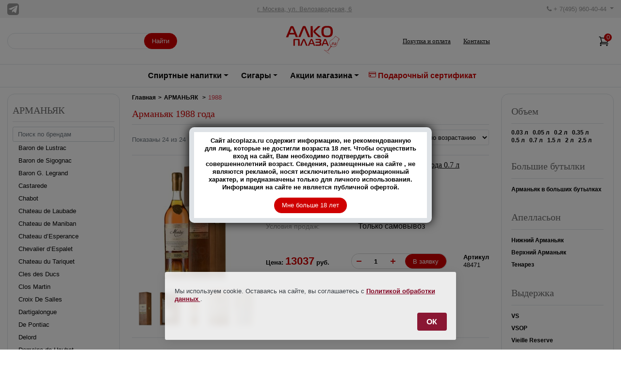

--- FILE ---
content_type: text/html; charset=UTF-8
request_url: https://www.alcoplaza.ru/alco/Armagnac/1988
body_size: 26507
content:
<!DOCTYPE html>
<html lang="ru">
<head>
    <title>Арманьяк 1988 года купить - цена в магазине АлкоПлаза</title>
    <meta name="description" content="Арманьяк 1988 года купить в магазине АлкоПлаза - гарантия оригинального происхождения, низкие цены на арманьяк 1988 года ☎ +7 (495) 960-40-44"/>
    <meta name="keywords" content="арманьяк 1988 года купить в магазине алкоплаза - гарантия оригинального происхождения низкие цены на арманьяк 1988 года ☎ +7 (495) 960-40-44"/>
    <meta http-equiv="Content-Type" content="text/html; charset=utf-8"/>
            <link rel="canonical" href="https://www.alcoplaza.ru/alco/Armagnac/1988"/>
                <meta id="viewport" name="viewport" content="width=device-width, initial-scale=1, shrink-to-fit=no" />
<link rel="icon" href="https://www.alcoplaza.ru/favicon.ico" type="image/x-icon">
<script src="/js/jquery-3.6.3.min.js"></script>
<link href="/css/font-awesome.min.css?v=9" rel="stylesheet" />
<link href="/css/bootstrap.min.css?v=9" rel="stylesheet" type="text/css" />
<link href="/css/bootstrap-slider.min.css?v=9" rel="stylesheet" />
<link href="/css/prettyPhoto.css?v=9" rel="stylesheet" />
<link href="/css/style.css?v=26" rel="stylesheet" type="text/css" />
<script src="/js/modernizr.js?v=9"></script> <!-- Modernizr -->
<link href="/css/header-mob.css?v=2" rel="stylesheet" type="text/css" />
<link href="/css/new-filter.css?v=5" rel="stylesheet" type="text/css" />
    <link href="/css-alco/stylealco.css" rel="stylesheet" type="text/css"/>
    <link href="/css-alco/filvideo.css" rel="stylesheet" type="text/css"/>
</head>
<body>
<header>
    <div class="header-wrapper desctop mb-3">
        <div class="header-row light-bg-color">
            <div class="container-fluid">
                <div class="header-block py-2">
                    <div class="d-flex flex-grow-1">
                        <a href="https://t.me/alcoplaza" target="_blank" rel="nofollow"><img
                                    src="/images/alcoplaza_telegram.png" width="24" height="24" alt="Телеграм"
                                    title="Телеграм Алкоплаза"/></a>
                    </div>
                    <div class="flex-grow-2 text-center">
                        <a href="/contacts" class="header-text primary-on-hover">г. Москва, ул. Велозаводская, 6</a>
                    </div>
                    <div class="flex-grow-1 text-right">
                        <div class="dropdown">
                                <span role='button' class="dropdown-toggle pointer header-text" id="dropdownMenu2"
                                      data-toggle="dropdown" aria-haspopup="true" aria-expanded="false">
                                    <i class="icon fa fa-phone"></i> + 7(495) 960-40-44
                                </span>
                            <div class="dropdown-menu" aria-labelledby="dropdownMenu2">
                                <a class="dropdown-item">+ 7(495) 960-40-44</a>
                                <a class="dropdown-item">+ 7(495) 760-45-44</a>
                                <a class="dropdown-item">+7 (916) 959-65-44</a>
                                <a class="dropdown-item" href="https://t.me/+79169596544" target="_blank">
                                    <svg
                                            width="16"
                                            height="16"
                                            viewBox="0 0 24 24"
                                            xmlns="http://www.w3.org/2000/svg"
                                            style="vertical-align: middle; margin-right:6px"
                                    >
                                        <path
                                                d="M9.993 15.17L9.57 20.18C10.18 20.18 10.44 19.92 10.75 19.62L13.13 17.35L18.06 20.93C18.97 21.43 19.63 21.17 19.88 20.08L23.98 3.89C24.3 2.53 23.48 1.92 22.61 2.24L0.9 10.2C-0.43 10.7 -0.41 11.4 0.67 11.72L6.21 13.45L18.98 5.63C19.58 5.27 20.13 5.47 19.68 5.83L9.993 15.17Z"
                                                fill="#0088cc"
                                        />
                                    </svg>
                                    +7 (916) 959-65-44
                                </a>

                            </div>
                        </div>
                    </div>
                </div>
            </div>
        </div>
        <div class="header-row border-bottom py-3">
            <div class="container-fluid">
                <div class="header-block">
                    <div class="flex-grow-1">
                        <div class="search">
                            <!--noindex-->
                            <form class="search-form" action="/search.php">
                                <input type="text" name="w" value="" autocomplete="off"
                                       onKeyUp="document.getElementById('demo').innerHTML='';if(this.value.length>1)new_row(this.value)">
                                <button class="btn btn-accent">Найти</button>
                            </form>
                            <div id='demo'></div><!--/noindex-->

                        </div>
                    </div>
                    <div class="flex-grow-2">
                        <div class="logo-wrapper m-auto">
                                                            <a href="/" rel="home">
                                    <svg
                                            version="1.0"
                                            xmlns="http://www.w3.org/2000/svg"
                                            width="120"
                                            viewBox="0 0 993.000000 541.000000"
                                            preserveAspectRatio="xMidYMid meet"
                                            class="logo"
                                    >
                                        <g
                                                transform="translate(0.000000,541.000000) scale(0.100000,-0.100000)"
                                                fill="#000000"
                                                stroke="none"
                                        >
                                            <path
                                                    d="M7160 5120 c-296 -21 -513 -128 -619 -305 -93 -153 -124 -319 -124
		-650 1 -269 14 -383 62 -523 39 -111 83 -182 163 -257 113 -108 262 -164 487
		-186 148 -15 527 -5 631 16 362 73 528 257 581 645 19 142 16 510 -6 635 -35
		199 -99 339 -202 436 -96 92 -212 145 -381 174 -104 18 -431 27 -592 15z m455
		-295 c259 -45 356 -200 372 -595 12 -293 -34 -511 -131 -617 -45 -51 -134 -98
		-222 -119 -99 -24 -413 -24 -504 0 -189 49 -276 147 -323 365 -27 126 -30 485
		-5 596 52 228 151 334 343 369 110 20 360 20 470 1z"
                                            ></path>
                                            <path
                                                    d="M3415 5113 c-94 -13 -171 -57 -201 -115 -10 -18 -183 -429 -385 -913
		l-368 -880 186 -3 c116 -1 189 1 193 8 3 5 141 354 305 776 168 430 307 770
		316 774 8 5 21 5 27 1 7 -4 151 -354 320 -777 l308 -769 191 -3 191 -2 -379
		891 c-208 490 -389 906 -403 924 -32 41 -96 73 -172 85 -60 10 -75 10 -129 3z"
                                            ></path>
                                            <path
                                                    d="M1302 5099 c-91 -16 -146 -57 -195 -147 -19 -35 -680 -1613 -728
		-1739 l-9 -23 189 0 188 0 94 240 94 240 456 0 455 0 96 -232 96 -233 191 -3
		c181 -2 191 -1 183 15 -6 10 -166 387 -357 838 -366 864 -388 914 -430 963
		-57 68 -196 103 -323 81z m131 -386 c41 -93 317 -776 315 -779 -2 -1 -164 -4
		-361 -6 -316 -3 -358 -1 -354 12 8 27 308 773 323 802 23 45 48 36 77 -29z"
                                            ></path>
                                            <path
                                                    d="M5469 4723 c-398 -400 -414 -419 -426 -523 -7 -61 17 -144 59 -204
		18 -25 213 -213 432 -416 l399 -370 224 0 c122 0 223 2 223 4 0 2 -211 191
		-469 420 -258 228 -478 427 -490 442 -11 14 -25 43 -31 62 -22 80 -25 76 450
		532 242 232 440 424 440 426 0 2 -98 4 -218 4 l-218 0 -375 -377z"
                                            ></path>
                                            <path
                                                    d="M4580 4145 l0 -945 180 0 180 0 0 563 c0 309 -3 734 -7 945 l-6 382
		-174 0 -173 0 0 -945z"
                                            ></path>
                                            <path
                                                    d="M8679 3243 c-173 -234 -275 -333 -469 -453 -250 -155 -331 -227 -372
		-330 -20 -49 -22 -73 -22 -215 0 -100 4 -177 12 -205 7 -25 43 -108 80 -184
		86 -181 88 -211 20 -313 -25 -39 -66 -94 -90 -124 -24 -30 -102 -135 -172
		-234 -71 -99 -150 -204 -175 -234 -104 -124 -203 -121 -491 17 -108 51 -164
		69 -173 55 -4 -7 788 -591 972 -716 l56 -39 -60 56 c-98 92 -327 265 -702 530
		-84 59 -153 110 -153 112 0 2 51 -21 113 -51 242 -118 370 -114 472 12 40 49
		249 333 407 552 46 63 88 116 94 118 34 11 12 -36 -64 -138 -109 -145 -389
		-533 -413 -573 -20 -33 -24 -105 -9 -141 7 -16 9 -11 9 20 1 56 18 86 156 274
		66 90 166 226 222 304 172 236 176 239 362 212 212 -30 285 -26 441 22 229 71
		294 156 379 498 72 290 128 408 316 665 113 156 107 146 90 160 -11 9 -23 -2
		-68 -62 -109 -148 -188 -273 -245 -386 -69 -137 -77 -161 -137 -391 -74 -284
		-106 -337 -249 -405 -95 -46 -244 -86 -315 -86 -48 0 -222 25 -266 39 -151 46
		-258 159 -334 351 -43 109 -55 188 -49 331 8 186 48 249 242 376 245 161 295
		197 367 265 97 93 187 196 280 324 l74 101 292 -211 c161 -116 292 -215 293
		-220 0 -5 -33 -59 -74 -120 -78 -117 -139 -231 -150 -281 -5 -21 4 -11 32 35
		61 103 110 178 184 279 56 77 66 97 56 107 -20 19 -632 464 -639 464 -4 0 -62
		-75 -130 -167z"
                                            ></path>
                                            <path
                                                    d="M3325 2892 c-22 -11 -48 -29 -59 -40 -14 -17 -496 -1101 -496 -1118
		0 -2 60 -4 133 -4 l132 0 179 453 c98 248 183 458 189 465 6 7 13 9 18 5 4 -4
		89 -214 189 -465 l181 -458 135 0 c74 0 133 3 131 8 -3 4 -107 241 -232 527
		-125 286 -236 536 -246 556 -26 52 -77 81 -152 86 -47 3 -72 -1 -102 -15z"
                                            ></path>
                                            <path
                                                    d="M4659 2891 c-44 -15 -67 -30 -90 -62 -12 -17 -122 -270 -245 -563
		l-223 -531 111 -3 c61 -1 114 1 118 5 4 4 31 70 61 146 l54 137 279 -2 280 -3
		56 -140 56 -140 117 -3 117 -3 -9 23 c-54 142 -438 1042 -457 1070 -13 21 -38
		45 -56 54 -36 19 -131 27 -169 15z m90 -228 c19 -40 191 -472 191 -478 0 -3
		-97 -5 -215 -5 -118 0 -215 4 -215 8 0 5 42 111 93 238 51 126 96 237 100 247
		10 26 32 21 46 -10z"
                                            ></path>
                                            <path
                                                    d="M6979 2891 c-44 -15 -67 -30 -90 -62 -12 -17 -122 -270 -245 -563
		l-223 -531 111 -3 c61 -1 114 1 118 5 4 4 31 70 61 146 l54 137 279 -2 280 -3
		56 -140 56 -140 117 -3 117 -3 -9 23 c-54 142 -438 1042 -457 1070 -13 21 -38
		45 -56 54 -36 19 -131 27 -169 15z m90 -228 c19 -40 191 -472 191 -478 0 -3
		-97 -5 -215 -5 -118 0 -215 4 -215 8 0 5 42 111 93 238 51 126 96 237 100 247
		10 26 32 21 46 -10z"
                                            ></path>
                                            <path
                                                    d="M1700 2868 c-18 -13 -41 -39 -51 -58 -18 -32 -19 -68 -19 -557 l0
		-523 125 0 124 0 3 466 3 466 24 19 c23 19 39 20 267 17 183 -2 246 -6 256
		-16 10 -10 14 -114 16 -482 l3 -470 124 0 125 0 0 528 c0 508 -1 528 -20 560
		-11 18 -34 41 -52 52 -32 19 -52 20 -464 20 -431 0 -431 0 -464 -22z"
                                            ></path>
                                            <path
                                                    d="M5410 2796 l0 -95 318 -3 c283 -3 321 -5 345 -21 41 -27 60 -72 54
		-131 -4 -41 -10 -55 -41 -83 l-36 -33 -315 0 -316 0 3 -97 3 -98 315 -5 c288
		-5 317 -7 343 -24 15 -10 32 -27 37 -37 16 -28 12 -146 -5 -179 -30 -58 -42
		-60 -400 -60 l-325 0 0 -101 0 -100 408 3 c405 3 407 3 455 27 92 45 147 157
		147 297 0 136 -42 218 -135 260 -27 13 -41 23 -31 23 44 2 104 50 131 106 26
		51 27 62 24 168 -4 106 -6 117 -34 163 -19 30 -49 60 -79 79 l-49 30 -409 3
		-408 3 0 -95z"
                                            ></path>
                                            <path
                                                    d="M8304 2264 c-59 -29 -68 -61 -72 -241 l-4 -163 45 0 45 0 4 149 c3
		142 4 151 27 175 19 20 34 26 68 26 43 0 43 0 43 35 l0 35 -62 0 c-36 0 -76
		-7 -94 -16z"
                                            ></path>
                                            <path
                                                    d="M8502 2118 c4 -192 12 -217 82 -243 34 -13 69 -16 161 -13 102 3 118
		5 131 22 11 16 14 61 14 208 l0 188 -45 0 -45 0 -2 -172 -3 -173 -55 -3 c-138
		-8 -150 10 -150 213 l0 135 -46 0 -46 0 4 -162z"
                                            ></path>
                                            <path
                                                    d="M8062 1944 c-41 -29 -23 -84 28 -84 14 0 31 5 38 12 19 19 15 66 -7
		78 -26 13 -33 13 -59 -6z"
                                            ></path>
                                        </g>
                                    </svg>
                                </a>
                                                        </div>
                    </div>
                    <div class="flex-grow-1 d-flex justify-content-center">
                        <div><a href="/pokupka-i-oplata" class="nav-link">Покупка и оплата</a></div>
<div><a href="/contacts" class="nav-link">Контакты</a></div>
                    </div>
                    <div class="flex-grow-2 d-flex justify-content-end">
                        <div class="icon-link flex-row">
<span id="idqan">                                
<span class="cart-icon">
                      <svg
                        xmlns="http://www.w3.org/2000/svg"
                        fill="none"
                        viewBox="0 0 24 24"
                        stroke-width="1.5"
                        stroke="currentColor"
                        width="24"
                        height="24"
                      >
                        <path
                          stroke-linecap="round"
                          stroke-linejoin="round"
                          d="M2.25 3h1.386c.51 0 .955.343 1.087.835l.383 1.437M7.5 14.25a3 3 0 0 0-3 3h15.75m-12.75-3h11.218c1.121-2.3 2.1-4.684 2.924-7.138a60.114 60.114 0 0 0-16.536-1.84M7.5 14.25 5.106 5.272M6 20.25a.75.75 0 1 1-1.5 0 .75.75 0 0 1 1.5 0Zm12.75 0a.75.75 0 1 1-1.5 0 .75.75 0 0 1 1.5 0Z"
                        ></path>
                      </svg>
                      <span class="cart-icon__counter">0</span>
                    </span></span>

                        </div>
                    </div>
                </div>
            </div>
        </div>
        <div class="header-row border-bottom">
            <div class="container-fluid">
                <nav class="navbar navbar-expand">
                    <div class="collapse navbar-collapse" id="main_nav">
                        <ul class="navbar-nav">
                            <!--noindex-->
                            <li class="nav-item dropdown has-megamenu">
                                <span class="nav-link pointer p-3 dropdown-toggle" data-toggle="dropdown">Спиртные напитки</span>
                                <div class="dropdown-menu megamenu" role="menu">
                                    <div class="row">
                                        <div class="col-md-3">
	<div class="col-megamenu">
	<ul class="list-unstyled">                                         <li><a href="/absinth" class="sub-nav-link">АБСЕНТ</a></li><li><a href="/Awamori" class="sub-nav-link">АВАМОРИ</a></li><li><a href="/icewine" class="sub-nav-link">АЙСВАЙН</a></li><li><a href="/akvavit" class="sub-nav-link">АКВАВИТ</a></li><li><a href="/arack" class="sub-nav-link">АРАК</a></li><li><a href="/Armagnac" class="sub-nav-link">АРМАНЬЯК</a></li><li><a href="/baijiu" class="sub-nav-link">БАЙЦЗЮ 白酒</a></li><li><a href="/soft-drinks" class="sub-nav-link">БЕЗАЛКОГОЛЬНЫЕ НАПИТКИ</a></li><li><a href="/Bitter" class="sub-nav-link">БИТТЕР</a></li><li><a href="/large-bottles" class="sub-nav-link">БОЛЬШИЕ БУТЫЛКИ</a></li><li><a href="/Brandy" class="sub-nav-link">БРЕНДИ</a></li><li><a href="/Brandy-de-Jerez" class="sub-nav-link">БРЕНДИ ДЕ ХЕРЕС</a></li><li><a href="/Vermouth" class="sub-nav-link">ВЕРМУТ</a></li></ul>
              </div> <!-- col-megamenu.// -->
                </div><!-- end col-3 -->
			<div class="col-md-3">
	<div class="col-megamenu">
	<ul class="list-unstyled"> 	<li><a href="/Wine" class="sub-nav-link">ВИНО</a></li><li><a href="/Whisky" class="sub-nav-link">ВИСКИ</a></li><li><a href="/Vodka" class="sub-nav-link">ВОДКА</a></li><li><a href="/Grappa" class="sub-nav-link">ГРАППА</a></li><li><a href="/Gin" class="sub-nav-link">ДЖИН</a></li><li><a href="/Distillates" class="sub-nav-link">ДИСТИЛЛЯТЫ</a></li><li><a href="/sparkling-wine" class="sub-nav-link">ИГРИСТЫЕ ВИНА</a></li><li><a href="/Calvados" class="sub-nav-link">КАЛЬВАДОС</a></li><li><a href="/Cachaca" class="sub-nav-link">КАШАСА</a></li><li><a href="/Cognac" class="sub-nav-link">КОНЬЯК</a></li><li><a href="/Liqueur" class="sub-nav-link">ЛИКЕР</a></li><li><a href="/Limoncello" class="sub-nav-link">ЛИМОНЧЕЛЛО</a></li><li><a href="/Madeira" class="sub-nav-link">МАДЕРА</a></li></ul>
              </div> <!-- col-megamenu.// -->
                </div><!-- end col-3 -->
			<div class="col-md-3">
	<div class="col-megamenu">
	<ul class="list-unstyled"> 	<li><a href="/Malaga" class="sub-nav-link">МАЛАГА</a></li><li><a href="/Mamajuana" class="sub-nav-link">МАМАХУАНА</a></li><li><a href="/Marsala" class="sub-nav-link">МАРСАЛА</a></li><li><a href="/medovuha" class="sub-nav-link">МЕДОВУХА</a></li><li><a href="/mescal" class="sub-nav-link">МЕСКАЛЬ</a></li><li><a href="/minions-alco" class="sub-nav-link">МИНЬОНЫ</a></li><li><a href="/Tinctures" class="sub-nav-link">НАСТОЙКИ</a></li><li><a href="/eau-de-vie" class="sub-nav-link">О-ДЕ-ВИ</a></li><li><a href="/Beer" class="sub-nav-link">ПИВО</a></li><li><a href="/Pineau-des-Charentes" class="sub-nav-link">ПИНО ДЕ ШАРАНТ</a></li><li><a href="/Pisco" class="sub-nav-link">ПИСКО</a></li><li><a href="/pommeau-de-normandie" class="sub-nav-link">ПОММО ДЕ НОРМАНДИ</a></li><li><a href="/Porto" class="sub-nav-link">ПОРТВЕЙН</a></li></ul>
              </div> <!-- col-megamenu.// -->
                </div><!-- end col-3 -->
			<div class="col-md-3">
	<div class="col-megamenu">
	<ul class="list-unstyled"> 	<li><a href="/Rakija" class="sub-nav-link">РАКИЯ</a></li><li><a href="/Rum" class="sub-nav-link">РОМ</a></li><li><a href="/Sake" class="sub-nav-link">САКЕ</a></li><li><a href="/Sambuca" class="sub-nav-link">САМБУКА</a></li><li><a href="/shochu" class="sub-nav-link">СЁТЮ</a></li><li><a href="/cidre" class="sub-nav-link">СИДР</a></li><li><a href="/syrups" class="sub-nav-link">СИРОПЫ</a></li><li><a href="/soju" class="sub-nav-link">СОДЖУ</a></li><li><a href="/Tequila" class="sub-nav-link">ТЕКИЛА</a></li><li><a href="/Ouzo" class="sub-nav-link">УЗО</a></li><li><a href="/floc-de-cascogne" class="sub-nav-link">ФЛОК ДЕ ГАСКОНЬ</a></li><li><a href="/Jerez" class="sub-nav-link">ХЕРЕС</a></li><li><a href="/Chacha" class="sub-nav-link">ЧАЧА</a></li></ul>
              </div> <!-- col-megamenu.// -->
                </div><!-- end col-3 -->
			<div class="col-md-3">
	<div class="col-megamenu">
	<ul class="list-unstyled"> 	<li><a href="/Champagne" class="sub-nav-link">ШАМПАНСКОЕ</a></li><li><a href="/Schnaps" class="sub-nav-link">ШНАПС</a></li>                        </ul>
                    </div> <!-- col-megamenu.// -->
            </div><!-- end col-3 -->
        </div><!-- end row -->
    </div> <!-- dropdown-mega-menu.// -->
    </li>
    <!--/noindex-->
    <li class="nav-item dropdown">
        <span class="nav-link pointer p-3  dropdown-toggle" data-toggle="dropdown">Сигары</span>
        <div class="dropdown-menu dropdown-large">
            <div class="row">
                <div class="col-md-6">
	<div class="col-megamenu">
	<ul class="list-unstyled">                 <li><a href="/honduran-cigars" class="sub-nav-link">ГОНДУРАС</a></li><li><a href="/dominican-cigars" class="sub-nav-link">ДОМИНИКАНА</a></li><li><a href="/cuban-cigars" class="sub-nav-link">КУБА</a></li></ul>
              </div> <!-- col-megamenu.// -->
                </div><!-- end col-3 -->
			<div class="col-md-6">
	<div class="col-megamenu">
	<ul class="list-unstyled"> 	<li><a href="/mexikan-cigars" class="sub-nav-link">МЕКСИКА</a></li><li><a href="/nicaraguan-cigars" class="sub-nav-link">НИКАРАГУА</a></li><li><a href="/russian-cigars" class="sub-nav-link">РОССИЯ</a></li>                </ul>
            </div><!-- end row -->
        </div> <!-- dropdown-large.// -->
    </li>
    <li class="nav-item dropdown">
        <span class="nav-link pointer p-3  dropdown-toggle" data-toggle="dropdown">Акции магазина</span>
        <div class="dropdown-menu dropdown-large">
            <div class="row">
                
                <div class="col-md-6">
       <ul class="list-unstyled"><li><a href="/alco/Vermouth/vermut-po-akcii" class="sub-nav-link">Вермут</a> </li><li><a href="/alco/Wine/vino-po-akcii" class="sub-nav-link">Винo</a> </li><li><a href="/alco/Whisky/viski-po-akcii" class="sub-nav-link">Виски</a> </li><li><a href="/alco/Vodka/vodka-po-akcii" class="sub-nav-link">Водка</a> </li></ul>
           </div><!-- end col-3 -->
		   <div class="col-md-6">
       <ul class="list-unstyled"><li><a href="/alco/sparkling-wine/igristoe-vino-po-akcii" class="sub-nav-link">Игристое&nbsp;вино</a> </li><li><a href="/alco/Cognac/konyak-po-akcii" class="sub-nav-link">Коньяк</a> </li><li><a href="/alco/Rum/rom-po-akcii" class="sub-nav-link">Ром</a> </li><li><a href="/alco/Tequila/tekila-po-akcii" class="sub-nav-link">Текила</a> </li></ul>
           </div><!-- end col-3 -->
		   <div class="col-md-6">
       <ul class="list-unstyled"><li><a href="/alco/Champagne/shampanskoe-po-akcii" class="sub-nav-link">Шампанское</a> </li>                </ul></div>
        </div><!-- end row -->
        </div> <!-- dropdown-large.// -->
    </li>
    <li class="nav-item"><a class="nav-link" style="color:#CF0000; padding-bottom:2px" href="/certificate-status">
            <svg xmlns="http://www.w3.org/2000/svg" width="15" height="15" fill="currentColor" class="bi bi-credit-card"
                 viewBox="0 0 16 16">
                <path d="M0 4a2 2 0 0 1 2-2h12a2 2 0 0 1 2 2v8a2 2 0 0 1-2 2H2a2 2 0 0 1-2-2V4zm2-1a1 1 0 0 0-1 1v1h14V4a1 1 0 0 0-1-1H2zm13 4H1v5a1 1 0 0 0 1 1h12a1 1 0 0 0 1-1V7z"/>
                <path d="M2 10a1 1 0 0 1 1-1h1a1 1 0 0 1 1 1v1a1 1 0 0 1-1 1H3a1 1 0 0 1-1-1v-1z"/>
            </svg>
            Подарочный сертификат</a></li>
    </ul>
    </div> <!-- navbar-collapse.// -->
    </nav>
    </div>
    </div>
    </div>
    <div class="header-row mobile">
        <!-- New header mob -->
        <div class="header-mob">
            <button
                    type="button"
                    class="header-menu-btn"
                    data-toggle="collapse"
                    data-target="#main-nav-mobile"
                    aria-expanded="false"
                    aria-label="Toggle navigation"
                    data-toggle-mobile-menu=""
            >
                <svg
                        xmlns="http://www.w3.org/2000/svg"
                        fill="none"
                        viewBox="0 0 24 24"
                        stroke-width="1.5"
                        stroke="currentColor"
                >
                    <path
                            stroke-linecap="round"
                            stroke-linejoin="round"
                            d="M3.75 6.75h16.5M3.75 12h16.5m-16.5 5.25h16.5"
                    />
                </svg>
            </button>
            <div class="logo-mob">
                <a href="https://www.alcoplaza.ru/">
                    <svg
                            version="1.0"
                            xmlns="http://www.w3.org/2000/svg"
                            width="80"
                            height="40"
                            viewBox="0 0 993.000000 541.000000"
                            preserveAspectRatio="xMidYMid meet"
                            class="logo"
                    >
                        <g
                                transform="translate(0.000000,541.000000) scale(0.100000,-0.100000)"
                                fill="#000000"
                                stroke="none"
                        >
                            <path
                                    d="M7160 5120 c-296 -21 -513 -128 -619 -305 -93 -153 -124 -319 -124
-650 1 -269 14 -383 62 -523 39 -111 83 -182 163 -257 113 -108 262 -164 487
-186 148 -15 527 -5 631 16 362 73 528 257 581 645 19 142 16 510 -6 635 -35
199 -99 339 -202 436 -96 92 -212 145 -381 174 -104 18 -431 27 -592 15z m455
-295 c259 -45 356 -200 372 -595 12 -293 -34 -511 -131 -617 -45 -51 -134 -98
-222 -119 -99 -24 -413 -24 -504 0 -189 49 -276 147 -323 365 -27 126 -30 485
-5 596 52 228 151 334 343 369 110 20 360 20 470 1z"
                            ></path>
                            <path
                                    d="M3415 5113 c-94 -13 -171 -57 -201 -115 -10 -18 -183 -429 -385 -913
l-368 -880 186 -3 c116 -1 189 1 193 8 3 5 141 354 305 776 168 430 307 770
316 774 8 5 21 5 27 1 7 -4 151 -354 320 -777 l308 -769 191 -3 191 -2 -379
891 c-208 490 -389 906 -403 924 -32 41 -96 73 -172 85 -60 10 -75 10 -129 3z"
                            ></path>
                            <path
                                    d="M1302 5099 c-91 -16 -146 -57 -195 -147 -19 -35 -680 -1613 -728
-1739 l-9 -23 189 0 188 0 94 240 94 240 456 0 455 0 96 -232 96 -233 191 -3
c181 -2 191 -1 183 15 -6 10 -166 387 -357 838 -366 864 -388 914 -430 963
-57 68 -196 103 -323 81z m131 -386 c41 -93 317 -776 315 -779 -2 -1 -164 -4
-361 -6 -316 -3 -358 -1 -354 12 8 27 308 773 323 802 23 45 48 36 77 -29z"
                            ></path>
                            <path
                                    d="M5469 4723 c-398 -400 -414 -419 -426 -523 -7 -61 17 -144 59 -204
18 -25 213 -213 432 -416 l399 -370 224 0 c122 0 223 2 223 4 0 2 -211 191
-469 420 -258 228 -478 427 -490 442 -11 14 -25 43 -31 62 -22 80 -25 76 450
532 242 232 440 424 440 426 0 2 -98 4 -218 4 l-218 0 -375 -377z"
                            ></path>
                            <path
                                    d="M4580 4145 l0 -945 180 0 180 0 0 563 c0 309 -3 734 -7 945 l-6 382
-174 0 -173 0 0 -945z"
                            ></path>
                            <path
                                    d="M8679 3243 c-173 -234 -275 -333 -469 -453 -250 -155 -331 -227 -372
-330 -20 -49 -22 -73 -22 -215 0 -100 4 -177 12 -205 7 -25 43 -108 80 -184
86 -181 88 -211 20 -313 -25 -39 -66 -94 -90 -124 -24 -30 -102 -135 -172
-234 -71 -99 -150 -204 -175 -234 -104 -124 -203 -121 -491 17 -108 51 -164
69 -173 55 -4 -7 788 -591 972 -716 l56 -39 -60 56 c-98 92 -327 265 -702 530
-84 59 -153 110 -153 112 0 2 51 -21 113 -51 242 -118 370 -114 472 12 40 49
249 333 407 552 46 63 88 116 94 118 34 11 12 -36 -64 -138 -109 -145 -389
-533 -413 -573 -20 -33 -24 -105 -9 -141 7 -16 9 -11 9 20 1 56 18 86 156 274
66 90 166 226 222 304 172 236 176 239 362 212 212 -30 285 -26 441 22 229 71
294 156 379 498 72 290 128 408 316 665 113 156 107 146 90 160 -11 9 -23 -2
-68 -62 -109 -148 -188 -273 -245 -386 -69 -137 -77 -161 -137 -391 -74 -284
-106 -337 -249 -405 -95 -46 -244 -86 -315 -86 -48 0 -222 25 -266 39 -151 46
-258 159 -334 351 -43 109 -55 188 -49 331 8 186 48 249 242 376 245 161 295
197 367 265 97 93 187 196 280 324 l74 101 292 -211 c161 -116 292 -215 293
-220 0 -5 -33 -59 -74 -120 -78 -117 -139 -231 -150 -281 -5 -21 4 -11 32 35
61 103 110 178 184 279 56 77 66 97 56 107 -20 19 -632 464 -639 464 -4 0 -62
-75 -130 -167z"
                            ></path>
                            <path
                                    d="M3325 2892 c-22 -11 -48 -29 -59 -40 -14 -17 -496 -1101 -496 -1118
0 -2 60 -4 133 -4 l132 0 179 453 c98 248 183 458 189 465 6 7 13 9 18 5 4 -4
89 -214 189 -465 l181 -458 135 0 c74 0 133 3 131 8 -3 4 -107 241 -232 527
-125 286 -236 536 -246 556 -26 52 -77 81 -152 86 -47 3 -72 -1 -102 -15z"
                            ></path>
                            <path
                                    d="M4659 2891 c-44 -15 -67 -30 -90 -62 -12 -17 -122 -270 -245 -563
l-223 -531 111 -3 c61 -1 114 1 118 5 4 4 31 70 61 146 l54 137 279 -2 280 -3
56 -140 56 -140 117 -3 117 -3 -9 23 c-54 142 -438 1042 -457 1070 -13 21 -38
45 -56 54 -36 19 -131 27 -169 15z m90 -228 c19 -40 191 -472 191 -478 0 -3
-97 -5 -215 -5 -118 0 -215 4 -215 8 0 5 42 111 93 238 51 126 96 237 100 247
10 26 32 21 46 -10z"
                            ></path>
                            <path
                                    d="M6979 2891 c-44 -15 -67 -30 -90 -62 -12 -17 -122 -270 -245 -563
l-223 -531 111 -3 c61 -1 114 1 118 5 4 4 31 70 61 146 l54 137 279 -2 280 -3
56 -140 56 -140 117 -3 117 -3 -9 23 c-54 142 -438 1042 -457 1070 -13 21 -38
45 -56 54 -36 19 -131 27 -169 15z m90 -228 c19 -40 191 -472 191 -478 0 -3
-97 -5 -215 -5 -118 0 -215 4 -215 8 0 5 42 111 93 238 51 126 96 237 100 247
10 26 32 21 46 -10z"
                            ></path>
                            <path
                                    d="M1700 2868 c-18 -13 -41 -39 -51 -58 -18 -32 -19 -68 -19 -557 l0
-523 125 0 124 0 3 466 3 466 24 19 c23 19 39 20 267 17 183 -2 246 -6 256
-16 10 -10 14 -114 16 -482 l3 -470 124 0 125 0 0 528 c0 508 -1 528 -20 560
-11 18 -34 41 -52 52 -32 19 -52 20 -464 20 -431 0 -431 0 -464 -22z"
                            ></path>
                            <path
                                    d="M5410 2796 l0 -95 318 -3 c283 -3 321 -5 345 -21 41 -27 60 -72 54
-131 -4 -41 -10 -55 -41 -83 l-36 -33 -315 0 -316 0 3 -97 3 -98 315 -5 c288
-5 317 -7 343 -24 15 -10 32 -27 37 -37 16 -28 12 -146 -5 -179 -30 -58 -42
-60 -400 -60 l-325 0 0 -101 0 -100 408 3 c405 3 407 3 455 27 92 45 147 157
147 297 0 136 -42 218 -135 260 -27 13 -41 23 -31 23 44 2 104 50 131 106 26
51 27 62 24 168 -4 106 -6 117 -34 163 -19 30 -49 60 -79 79 l-49 30 -409 3
-408 3 0 -95z"
                            ></path>
                            <path
                                    d="M8304 2264 c-59 -29 -68 -61 -72 -241 l-4 -163 45 0 45 0 4 149 c3
142 4 151 27 175 19 20 34 26 68 26 43 0 43 0 43 35 l0 35 -62 0 c-36 0 -76
-7 -94 -16z"
                            ></path>
                            <path
                                    d="M8502 2118 c4 -192 12 -217 82 -243 34 -13 69 -16 161 -13 102 3 118
5 131 22 11 16 14 61 14 208 l0 188 -45 0 -45 0 -2 -172 -3 -173 -55 -3 c-138
-8 -150 10 -150 213 l0 135 -46 0 -46 0 4 -162z"
                            ></path>
                            <path
                                    d="M8062 1944 c-41 -29 -23 -84 28 -84 14 0 31 5 38 12 19 19 15 66 -7
78 -26 13 -33 13 -59 -6z"
                            ></path>
                        </g>
                    </svg>
                </a>
            </div>
            <div class="header-mob-actions">
                <button class="phone-mob-btn">
                    <svg
                            xmlns="http://www.w3.org/2000/svg"
                            fill="none"
                            viewBox="0 0 24 24"
                            stroke-width="1.5"
                            stroke="currentColor"
                            width="24"
                            height="24"
                    >
                        <path
                                stroke-linecap="round"
                                stroke-linejoin="round"
                                d="M2.25 6.75c0 8.284 6.716 15 15 15h2.25a2.25 2.25 0 0 0 2.25-2.25v-1.372c0-.516-.351-.966-.852-1.091l-4.423-1.106c-.44-.11-.902.055-1.173.417l-.97 1.293c-.282.376-.769.542-1.21.38a12.035 12.035 0 0 1-7.143-7.143c-.162-.441.004-.928.38-1.21l1.293-.97c.363-.271.527-.734.417-1.173L6.963 3.102a1.125 1.125 0 0 0-1.091-.852H4.5A2.25 2.25 0 0 0 2.25 4.5v2.25Z"
                        />
                    </svg>
                </button>
                <span id="idmob">
    <span class="cart-icon"><svg
                xmlns="http://www.w3.org/2000/svg"
                fill="none"
                viewBox="0 0 24 24"
                stroke-width="1.5"
                stroke="currentColor"
                width="24"
                height="24"
        >
                  <path
                          stroke-linecap="round"
                          stroke-linejoin="round"
                          d="M2.25 3h1.386c.51 0 .955.343 1.087.835l.383 1.437M7.5 14.25a3 3 0 0 0-3 3h15.75m-12.75-3h11.218c1.121-2.3 2.1-4.684 2.924-7.138a60.114 60.114 0 0 0-16.536-1.84M7.5 14.25 5.106 5.272M6 20.25a.75.75 0 1 1-1.5 0 .75.75 0 0 1 1.5 0Zm12.75 0a.75.75 0 1 1-1.5 0 .75.75 0 0 1 1.5 0Z"
                  ></path>
                </svg>
                <span class="cart-icon__counter">0</span>
             </span>
    </span>
                <div class="phone-mob-wrapper">
                    <button class="close-phone-wrapper">
                        <svg
                                xmlns="http://www.w3.org/2000/svg"
                                fill="none"
                                viewBox="0 0 24 24"
                                stroke-width="1.5"
                                stroke="currentColor"
                                width="24"
                                height="24"
                        >
                            <path stroke-linecap="round" stroke-linejoin="round" d="M6 18 18 6M6 6l12 12"/>
                        </svg>
                    </button>
                    <a href="tel:+74959604044">+7(495)960-40-44</a>
                    <a href="tel:+74957604544">+7(495)760-45-44</a>
                    <a href="tel:+79169596544">+7(916)959-65-44</a>
                    <a href="https://t.me/+79169596544">
                        <svg
                                width="24"
                                height="24"
                                viewBox="0 0 24 24"
                                fill="none"
                                xmlns="http://www.w3.org/2000/svg"
                        >
                            <path
                                    d="M9.993 15.17L9.57 20.18C10.18 20.18 10.44 19.92 10.75 19.62L13.13 17.35L18.06 20.93C18.97 21.43 19.63 21.17 19.88 20.08L23.98 3.89C24.3 2.53 23.48 1.92 22.61 2.24L0.9 10.2C-0.43 10.7 -0.41 11.4 0.67 11.72L6.21 13.45L18.98 5.63C19.58 5.27 20.13 5.47 19.68 5.83L9.993 15.17Z"
                                    fill="#0088cc"
                            />
                        </svg>
                        Telegram
                    </a>

                </div>
            </div>
            <div class="search-mob search" data-header-search-wrapper>
                <!--noindex-->
                <div style="display: flex; align-items: center; width: 100%;">
                    <div style="width: 87%;">
                        <form action="https://www.alcoplaza.ru/search.php" style="display: flex;">
                            <input
                                    type="text"
                                    name="w"
                                    value=""
                                    placeholder="Поиск"
                                    onkeyup="document.getElementById('demo_mob').innerHTML='';if(this.value.length>1)new_row_mob(this.value)"
                                    style="width: 100%; margin-left: 10px"
                            />
                            <button class="btn btn-accent round-red-button">
                                <svg xmlns="http://www.w3.org/2000/svg" width="28" height="28" fill="white"
                                     viewBox="0 0 24 24">
                                    <path d="M4 11h12.17l-4.58-4.59L13 5l7 7-7 7-1.41-1.41L16.17 13H4v-2z"/>
                                </svg>
                            </button>
                        </form>
                    </div>
                    <div style="width: 13%; text-align: right; margin-right: 9px;">
                        <a href="/barcode-scan" id="scanIcon" class="scan-button round-red-link"
                           title="Сканировать штрихкод">
                            <svg xmlns="http://www.w3.org/2000/svg" width="22" height="22" fill="white"
                                 viewBox="0 0 24 24">
                                <path d="M20 5h-3.17l-.59-.65A2.007 2.007 0 0 0 14.83 4h-5.66c-.54 0-1.05.22-1.41.59L7.17 5H4c-1.1 0-2 .9-2 2v11c0 1.1.9 2 2 2h16c1.1 0 2-.9 2-2V7c0-1.1-.9-2-2-2zm-8 13c-2.76 0-5-2.24-5-5s2.24-5 5-5 5 2.24 5 5-2.24 5-5 5zm0-8.5a3.5 3.5 0 1 0 0 7 3.5 3.5 0 0 0 0-7z"/>
                            </svg>
                        </a>
                    </div>
                </div>
                <ul id="demo_mob" style="display: none"></ul>
                <!--/noindex-->
            </div>
        </div>
        <!-- New header mob end -->
        <div class="collapse navbar-collapse" id="main-nav-mobile">
            <ul class="main-menu bg-white">
                <li class="nav-item-wrapper has-children">
						<span class="nav-item" data-mobile-toggle-item>
							<span class="nav-link">МЕНЮ</span>
							<i class="fa fa-angle-down"></i>
						</span>
                                            <ul>
                            <li class="nav-item-wrapper">
								<span class="nav-item">
									<a href="/pokupka-i-oplata"
                                       class="nav-link">Покупка и оплата</a>
								</span>
                            </li>
                        </ul>
                                                <ul>
                            <li class="nav-item-wrapper">
								<span class="nav-item">
									<a href="/contacts"
                                       class="nav-link">Контакты</a>
								</span>
                            </li>
                        </ul>
                                        </li>
                <li class="nav-item-wrapper has-children">
						<span class="nav-item" data-mobile-toggle-item>
							<span class="nav-link">СПИРТНЫЕ НАПИТКИ</span>
							<i class="fa fa-angle-down"></i>
						</span>
                                            <ul>
                            <li class="nav-item-wrapper has-children">
								<span class="nav-item">
									<a href="/absinth"
                                       class="nav-link">АБСЕНТ</a>
								</span>
                            </li>
                        </ul>
                                                <ul>
                            <li class="nav-item-wrapper has-children">
								<span class="nav-item">
									<a href="/Awamori"
                                       class="nav-link">АВАМОРИ</a>
								</span>
                            </li>
                        </ul>
                                                <ul>
                            <li class="nav-item-wrapper has-children">
								<span class="nav-item">
									<a href="/icewine"
                                       class="nav-link">АЙСВАЙН</a>
								</span>
                            </li>
                        </ul>
                                                <ul>
                            <li class="nav-item-wrapper has-children">
								<span class="nav-item">
									<a href="/akvavit"
                                       class="nav-link">АКВАВИТ</a>
								</span>
                            </li>
                        </ul>
                                                <ul>
                            <li class="nav-item-wrapper has-children">
								<span class="nav-item">
									<a href="/arack"
                                       class="nav-link">АРАК</a>
								</span>
                            </li>
                        </ul>
                                                <ul>
                            <li class="nav-item-wrapper has-children">
								<span class="nav-item">
									<a href="/Armagnac"
                                       class="nav-link">АРМАНЬЯК</a>
								</span>
                            </li>
                        </ul>
                                                <ul>
                            <li class="nav-item-wrapper has-children">
								<span class="nav-item">
									<a href="/baijiu"
                                       class="nav-link">БАЙЦЗЮ 白酒</a>
								</span>
                            </li>
                        </ul>
                                                <ul>
                            <li class="nav-item-wrapper has-children">
								<span class="nav-item">
									<a href="/Bitter"
                                       class="nav-link">БИТТЕР</a>
								</span>
                            </li>
                        </ul>
                                                <ul>
                            <li class="nav-item-wrapper has-children">
								<span class="nav-item">
									<a href="/Brandy"
                                       class="nav-link">БРЕНДИ</a>
								</span>
                            </li>
                        </ul>
                                                <ul>
                            <li class="nav-item-wrapper has-children">
								<span class="nav-item">
									<a href="/Brandy-de-Jerez"
                                       class="nav-link">БРЕНДИ ДЕ ХЕРЕС</a>
								</span>
                            </li>
                        </ul>
                                                <ul>
                            <li class="nav-item-wrapper has-children">
								<span class="nav-item">
									<a href="/Vermouth"
                                       class="nav-link">ВЕРМУТ</a>
								</span>
                            </li>
                        </ul>
                                                <ul>
                            <li class="nav-item-wrapper has-children">
								<span class="nav-item">
									<a href="/Wine"
                                       class="nav-link">ВИНО</a>
								</span>
                            </li>
                        </ul>
                                                <ul>
                            <li class="nav-item-wrapper has-children">
								<span class="nav-item">
									<a href="/Whisky"
                                       class="nav-link">ВИСКИ</a>
								</span>
                            </li>
                        </ul>
                                                <ul>
                            <li class="nav-item-wrapper has-children">
								<span class="nav-item">
									<a href="/Vodka"
                                       class="nav-link">ВОДКА</a>
								</span>
                            </li>
                        </ul>
                                                <ul>
                            <li class="nav-item-wrapper has-children">
								<span class="nav-item">
									<a href="/Grappa"
                                       class="nav-link">ГРАППА</a>
								</span>
                            </li>
                        </ul>
                                                <ul>
                            <li class="nav-item-wrapper has-children">
								<span class="nav-item">
									<a href="/Gin"
                                       class="nav-link">ДЖИН</a>
								</span>
                            </li>
                        </ul>
                                                <ul>
                            <li class="nav-item-wrapper has-children">
								<span class="nav-item">
									<a href="/Distillates"
                                       class="nav-link">ДИСТИЛЛЯТЫ</a>
								</span>
                            </li>
                        </ul>
                                                <ul>
                            <li class="nav-item-wrapper has-children">
								<span class="nav-item">
									<a href="/sparkling-wine"
                                       class="nav-link">ИГРИСТЫЕ ВИНА</a>
								</span>
                            </li>
                        </ul>
                                                <ul>
                            <li class="nav-item-wrapper has-children">
								<span class="nav-item">
									<a href="/caviar"
                                       class="nav-link">ИКРА</a>
								</span>
                            </li>
                        </ul>
                                                <ul>
                            <li class="nav-item-wrapper has-children">
								<span class="nav-item">
									<a href="/calendar-of-holidays"
                                       class="nav-link">КАЛЕНДАРЬ ПРАЗДНИКОВ</a>
								</span>
                            </li>
                        </ul>
                                                <ul>
                            <li class="nav-item-wrapper has-children">
								<span class="nav-item">
									<a href="/Calvados"
                                       class="nav-link">КАЛЬВАДОС</a>
								</span>
                            </li>
                        </ul>
                                                <ul>
                            <li class="nav-item-wrapper has-children">
								<span class="nav-item">
									<a href="/Cachaca"
                                       class="nav-link">КАШАСА</a>
								</span>
                            </li>
                        </ul>
                                                <ul>
                            <li class="nav-item-wrapper has-children">
								<span class="nav-item">
									<a href="/Cognac"
                                       class="nav-link">КОНЬЯК</a>
								</span>
                            </li>
                        </ul>
                                                <ul>
                            <li class="nav-item-wrapper has-children">
								<span class="nav-item">
									<a href="/Liqueur"
                                       class="nav-link">ЛИКЕР</a>
								</span>
                            </li>
                        </ul>
                                                <ul>
                            <li class="nav-item-wrapper has-children">
								<span class="nav-item">
									<a href="/Limoncello"
                                       class="nav-link">ЛИМОНЧЕЛЛО</a>
								</span>
                            </li>
                        </ul>
                                                <ul>
                            <li class="nav-item-wrapper has-children">
								<span class="nav-item">
									<a href="/Madeira"
                                       class="nav-link">МАДЕРА</a>
								</span>
                            </li>
                        </ul>
                                                <ul>
                            <li class="nav-item-wrapper has-children">
								<span class="nav-item">
									<a href="/Malaga"
                                       class="nav-link">МАЛАГА</a>
								</span>
                            </li>
                        </ul>
                                                <ul>
                            <li class="nav-item-wrapper has-children">
								<span class="nav-item">
									<a href="/Mamajuana"
                                       class="nav-link">МАМАХУАНА</a>
								</span>
                            </li>
                        </ul>
                                                <ul>
                            <li class="nav-item-wrapper has-children">
								<span class="nav-item">
									<a href="/Marsala"
                                       class="nav-link">МАРСАЛА</a>
								</span>
                            </li>
                        </ul>
                                                <ul>
                            <li class="nav-item-wrapper has-children">
								<span class="nav-item">
									<a href="/medovuha"
                                       class="nav-link">МЕДОВУХА</a>
								</span>
                            </li>
                        </ul>
                                                <ul>
                            <li class="nav-item-wrapper has-children">
								<span class="nav-item">
									<a href="/mescal"
                                       class="nav-link">МЕСКАЛЬ</a>
								</span>
                            </li>
                        </ul>
                                                <ul>
                            <li class="nav-item-wrapper has-children">
								<span class="nav-item">
									<a href="/Tinctures"
                                       class="nav-link">НАСТОЙКИ</a>
								</span>
                            </li>
                        </ul>
                                                <ul>
                            <li class="nav-item-wrapper has-children">
								<span class="nav-item">
									<a href="/eau-de-vie"
                                       class="nav-link">О-ДЕ-ВИ</a>
								</span>
                            </li>
                        </ul>
                                                <ul>
                            <li class="nav-item-wrapper has-children">
								<span class="nav-item">
									<a href="/Beer"
                                       class="nav-link">ПИВО</a>
								</span>
                            </li>
                        </ul>
                                                <ul>
                            <li class="nav-item-wrapper has-children">
								<span class="nav-item">
									<a href="/Pineau-des-Charentes"
                                       class="nav-link">ПИНО ДЕ ШАРАНТ</a>
								</span>
                            </li>
                        </ul>
                                                <ul>
                            <li class="nav-item-wrapper has-children">
								<span class="nav-item">
									<a href="/Pisco"
                                       class="nav-link">ПИСКО</a>
								</span>
                            </li>
                        </ul>
                                                <ul>
                            <li class="nav-item-wrapper has-children">
								<span class="nav-item">
									<a href="/pommeau-de-normandie"
                                       class="nav-link">ПОММО ДЕ НОРМАНДИ</a>
								</span>
                            </li>
                        </ul>
                                                <ul>
                            <li class="nav-item-wrapper has-children">
								<span class="nav-item">
									<a href="/Porto"
                                       class="nav-link">ПОРТВЕЙН</a>
								</span>
                            </li>
                        </ul>
                                                <ul>
                            <li class="nav-item-wrapper has-children">
								<span class="nav-item">
									<a href="/Rakija"
                                       class="nav-link">РАКИЯ</a>
								</span>
                            </li>
                        </ul>
                                                <ul>
                            <li class="nav-item-wrapper has-children">
								<span class="nav-item">
									<a href="/Rum"
                                       class="nav-link">РОМ</a>
								</span>
                            </li>
                        </ul>
                                                <ul>
                            <li class="nav-item-wrapper has-children">
								<span class="nav-item">
									<a href="/Sake"
                                       class="nav-link">САКЕ</a>
								</span>
                            </li>
                        </ul>
                                                <ul>
                            <li class="nav-item-wrapper has-children">
								<span class="nav-item">
									<a href="/Sambuca"
                                       class="nav-link">САМБУКА</a>
								</span>
                            </li>
                        </ul>
                                                <ul>
                            <li class="nav-item-wrapper has-children">
								<span class="nav-item">
									<a href="/shochu"
                                       class="nav-link">СЁТЮ</a>
								</span>
                            </li>
                        </ul>
                                                <ul>
                            <li class="nav-item-wrapper has-children">
								<span class="nav-item">
									<a href="/cidre"
                                       class="nav-link">СИДР</a>
								</span>
                            </li>
                        </ul>
                                                <ul>
                            <li class="nav-item-wrapper has-children">
								<span class="nav-item">
									<a href="/syrups"
                                       class="nav-link">СИРОПЫ</a>
								</span>
                            </li>
                        </ul>
                                                <ul>
                            <li class="nav-item-wrapper has-children">
								<span class="nav-item">
									<a href="/soju"
                                       class="nav-link">СОДЖУ</a>
								</span>
                            </li>
                        </ul>
                                                <ul>
                            <li class="nav-item-wrapper has-children">
								<span class="nav-item">
									<a href="/Tequila"
                                       class="nav-link">ТЕКИЛА</a>
								</span>
                            </li>
                        </ul>
                                                <ul>
                            <li class="nav-item-wrapper has-children">
								<span class="nav-item">
									<a href="/Ouzo"
                                       class="nav-link">УЗО</a>
								</span>
                            </li>
                        </ul>
                                                <ul>
                            <li class="nav-item-wrapper has-children">
								<span class="nav-item">
									<a href="/floc-de-cascogne"
                                       class="nav-link">ФЛОК ДЕ ГАСКОНЬ</a>
								</span>
                            </li>
                        </ul>
                                                <ul>
                            <li class="nav-item-wrapper has-children">
								<span class="nav-item">
									<a href="/Jerez"
                                       class="nav-link">ХЕРЕС</a>
								</span>
                            </li>
                        </ul>
                                                <ul>
                            <li class="nav-item-wrapper has-children">
								<span class="nav-item">
									<a href="/Chacha"
                                       class="nav-link">ЧАЧА</a>
								</span>
                            </li>
                        </ul>
                                                <ul>
                            <li class="nav-item-wrapper has-children">
								<span class="nav-item">
									<a href="/Champagne"
                                       class="nav-link">ШАМПАНСКОЕ</a>
								</span>
                            </li>
                        </ul>
                                                <ul>
                            <li class="nav-item-wrapper has-children">
								<span class="nav-item">
									<a href="/Schnaps"
                                       class="nav-link">ШНАПС</a>
								</span>
                            </li>
                        </ul>
                                                <ul>
                            <li class="nav-item-wrapper has-children">
								<span class="nav-item">
									<a href="/elite-alcohol"
                                       class="nav-link">Элитные спиртные напитки</a>
								</span>
                            </li>
                        </ul>
                                        </li>
                <li class="nav-item-wrapper has-children">
						<span class="nav-item" data-mobile-toggle-item>
							<span class="nav-link">СИГАРЫ</span>
							<i class="fa fa-angle-down"></i>
						</span>
                    <ul>
                        <li class="nav-item-wrapper has-children">
	<span class="nav-item">
	<a href="/cigars" class="nav-link">ВСЕ СИГАРЫ</a>
	</span>
                        </li>
                    </ul>
                                            <ul>
                            <li class="nav-item-wrapper has-children">
								<span class="nav-item">
									<a href="/honduran-cigars"
                                       class="nav-link">ГОНДУРАС</a>
								</span>
                            </li>
                        </ul>
                                                <ul>
                            <li class="nav-item-wrapper has-children">
								<span class="nav-item">
									<a href="/dominican-cigars"
                                       class="nav-link">ДОМИНИКАНА</a>
								</span>
                            </li>
                        </ul>
                                                <ul>
                            <li class="nav-item-wrapper has-children">
								<span class="nav-item">
									<a href="/cuban-cigars"
                                       class="nav-link">КУБА</a>
								</span>
                            </li>
                        </ul>
                                                <ul>
                            <li class="nav-item-wrapper has-children">
								<span class="nav-item">
									<a href="/mexikan-cigars"
                                       class="nav-link">МЕКСИКА</a>
								</span>
                            </li>
                        </ul>
                                                <ul>
                            <li class="nav-item-wrapper has-children">
								<span class="nav-item">
									<a href="/nicaraguan-cigars"
                                       class="nav-link">НИКАРАГУА</a>
								</span>
                            </li>
                        </ul>
                                                <ul>
                            <li class="nav-item-wrapper has-children">
								<span class="nav-item">
									<a href="/russian-cigars"
                                       class="nav-link">РОССИЯ</a>
								</span>
                            </li>
                        </ul>
                        
                </li>


                <li class="nav-item-wrapper has-children">
						<span class="nav-item" data-mobile-toggle-item>
							<span class="nav-link">СИГАРИЛЛЫ</span>
							<i class="fa fa-angle-down"></i>
						</span>
                    <ul>
                        <li class="nav-item-wrapper has-children">
	<span class="nav-item">
	<a href="/cigarillos" class="nav-link">Все сигариллы</a>
	</span>
                        </li>
                    </ul>
                                            <ul>
                            <li class="nav-item-wrapper has-children">
								<span class="nav-item">
									<a href="/avo-cigarillos"
                                       class="nav-link">AVO</a>
								</span>
                            </li>
                        </ul>
                                                <ul>
                            <li class="nav-item-wrapper has-children">
								<span class="nav-item">
									<a href="/barclay-cigarillos"
                                       class="nav-link">Barclay</a>
								</span>
                            </li>
                        </ul>
                                                <ul>
                            <li class="nav-item-wrapper has-children">
								<span class="nav-item">
									<a href="/bucanero"
                                       class="nav-link">Bucanero</a>
								</span>
                            </li>
                        </ul>
                                                <ul>
                            <li class="nav-item-wrapper has-children">
								<span class="nav-item">
									<a href="/cigarillos-clubmaster"
                                       class="nav-link">Clubmaster</a>
								</span>
                            </li>
                        </ul>
                                                <ul>
                            <li class="nav-item-wrapper has-children">
								<span class="nav-item">
									<a href="/Cohiba-cigarillos"
                                       class="nav-link">Cohiba</a>
								</span>
                            </li>
                        </ul>
                                                <ul>
                            <li class="nav-item-wrapper has-children">
								<span class="nav-item">
									<a href="/connaisseurs"
                                       class="nav-link">Connaisseurs</a>
								</span>
                            </li>
                        </ul>
                                                <ul>
                            <li class="nav-item-wrapper has-children">
								<span class="nav-item">
									<a href="/corsar-of-the-queen-cigarillos"
                                       class="nav-link">Corsar of the Queen</a>
								</span>
                            </li>
                        </ul>
                                                <ul>
                            <li class="nav-item-wrapper has-children">
								<span class="nav-item">
									<a href="/davidoff-cigarillos"
                                       class="nav-link">Davidoff</a>
								</span>
                            </li>
                        </ul>
                                                <ul>
                            <li class="nav-item-wrapper has-children">
								<span class="nav-item">
									<a href="/cigarillos-djarum"
                                       class="nav-link">Djarum</a>
								</span>
                            </li>
                        </ul>
                                                <ul>
                            <li class="nav-item-wrapper has-children">
								<span class="nav-item">
									<a href="/dutch-delites-cigarillos"
                                       class="nav-link">Dutch Delites</a>
								</span>
                            </li>
                        </ul>
                                                <ul>
                            <li class="nav-item-wrapper has-children">
								<span class="nav-item">
									<a href="/guantanamera-cigarillos"
                                       class="nav-link">Guantanamera</a>
								</span>
                            </li>
                        </ul>
                                                <ul>
                            <li class="nav-item-wrapper has-children">
								<span class="nav-item">
									<a href="/habanera-cigarillos"
                                       class="nav-link">Habanera</a>
								</span>
                            </li>
                        </ul>
                                                <ul>
                            <li class="nav-item-wrapper has-children">
								<span class="nav-item">
									<a href="/igarillos-handelsgold"
                                       class="nav-link">Handelsgold</a>
								</span>
                            </li>
                        </ul>
                                                <ul>
                            <li class="nav-item-wrapper has-children">
								<span class="nav-item">
									<a href="/jm-sumatra-petit-cigarillos"
                                       class="nav-link">JM Sumatra Petit</a>
								</span>
                            </li>
                        </ul>
                                                <ul>
                            <li class="nav-item-wrapper has-children">
								<span class="nav-item">
									<a href="/la-galera-cigarillos"
                                       class="nav-link">La Galera</a>
								</span>
                            </li>
                        </ul>
                                                <ul>
                            <li class="nav-item-wrapper has-children">
								<span class="nav-item">
									<a href="/leon-jimenes-cigarillos"
                                       class="nav-link">Leon Jimenes</a>
								</span>
                            </li>
                        </ul>
                                                <ul>
                            <li class="nav-item-wrapper has-children">
								<span class="nav-item">
									<a href="/montana-cigarillos"
                                       class="nav-link">Montana</a>
								</span>
                            </li>
                        </ul>
                                                <ul>
                            <li class="nav-item-wrapper has-children">
								<span class="nav-item">
									<a href="/Montecristo-cigarillos"
                                       class="nav-link">Montecristo</a>
								</span>
                            </li>
                        </ul>
                                                <ul>
                            <li class="nav-item-wrapper has-children">
								<span class="nav-item">
									<a href="/Moods-cigarillos"
                                       class="nav-link">Moods</a>
								</span>
                            </li>
                        </ul>
                                                <ul>
                            <li class="nav-item-wrapper has-children">
								<span class="nav-item">
									<a href="/palermino-cigarills"
                                       class="nav-link">Palermino</a>
								</span>
                            </li>
                        </ul>
                                                <ul>
                            <li class="nav-item-wrapper has-children">
								<span class="nav-item">
									<a href="/Partagas-cigarillos"
                                       class="nav-link">Partagas</a>
								</span>
                            </li>
                        </ul>
                                                <ul>
                            <li class="nav-item-wrapper has-children">
								<span class="nav-item">
									<a href="/cigarillos-perdomo"
                                       class="nav-link">Perdomo</a>
								</span>
                            </li>
                        </ul>
                                                <ul>
                            <li class="nav-item-wrapper has-children">
								<span class="nav-item">
									<a href="/Romeo-y-Julieta-cigarillos"
                                       class="nav-link">Romeo y Julieta</a>
								</span>
                            </li>
                        </ul>
                                                <ul>
                            <li class="nav-item-wrapper has-children">
								<span class="nav-item">
									<a href="/sabor-signature-cigarillos"
                                       class="nav-link">Sabor Signature</a>
								</span>
                            </li>
                        </ul>
                                                <ul>
                            <li class="nav-item-wrapper has-children">
								<span class="nav-item">
									<a href="/toscano-italian-cigarillos"
                                       class="nav-link">Toscano</a>
								</span>
                            </li>
                        </ul>
                                                <ul>
                            <li class="nav-item-wrapper has-children">
								<span class="nav-item">
									<a href="/Trinidad-cigarillos"
                                       class="nav-link">Trinidad</a>
								</span>
                            </li>
                        </ul>
                                                <ul>
                            <li class="nav-item-wrapper has-children">
								<span class="nav-item">
									<a href="/villiger"
                                       class="nav-link">Villiger</a>
								</span>
                            </li>
                        </ul>
                                        </li>

                <li class="nav-item-wrapper has-children">
						<span class="nav-item" data-mobile-toggle-item>
							<span class="nav-link">МИНЬОНЫ И БОЛЬШИЕ БУТЫЛКИ</span>
							<i class="fa fa-angle-down"></i>
						</span>

                    
                        <ul>
                            <li class="nav-item-wrapper has-children">
								<span class="nav-item">
									<a href="/large-bottles"
                                       class="nav-link">БОЛЬШИЕ БУТЫЛКИ</a>
								</span>
                            </li>
                        </ul>
                        
                        <ul>
                            <li class="nav-item-wrapper has-children">
								<span class="nav-item">
									<a href="/minions-alco"
                                       class="nav-link">МИНЬОНЫ</a>
								</span>
                            </li>
                        </ul>
                                        </li>

                <li class="nav-item-wrapper has-children">
						<span class="nav-item" data-mobile-toggle-item>
							<span class="nav-link">БЕЗАЛКОГОЛЬНЫЕ НАПИТКИ</span>
							<i class="fa fa-angle-down"></i>
						</span>

                    
                        <ul>
                            <li class="nav-item-wrapper has-children">
								<span class="nav-item">
									<a href="/clavis"
                                       class="nav-link">Clavis</a>
								</span>
                            </li>
                        </ul>
                        
                        <ul>
                            <li class="nav-item-wrapper has-children">
								<span class="nav-item">
									<a href="/franz-josef-rauch"
                                       class="nav-link">Franz Josef Rauch</a>
								</span>
                            </li>
                        </ul>
                        
                        <ul>
                            <li class="nav-item-wrapper has-children">
								<span class="nav-item">
									<a href="/sangrita"
                                       class="nav-link">Sangrita</a>
								</span>
                            </li>
                        </ul>
                        
                        <ul>
                            <li class="nav-item-wrapper has-children">
								<span class="nav-item">
									<a href="/the-good-cider-of-san-sebastian"
                                       class="nav-link">The Good Cider of San Sebastian</a>
								</span>
                            </li>
                        </ul>
                        
                        <ul>
                            <li class="nav-item-wrapper has-children">
								<span class="nav-item">
									<a href="/water"
                                       class="nav-link">Вода</a>
								</span>
                            </li>
                        </ul>
                        
                        <ul>
                            <li class="nav-item-wrapper has-children">
								<span class="nav-item">
									<a href="/carbonated-drinks"
                                       class="nav-link">Газированные напитки</a>
								</span>
                            </li>
                        </ul>
                        
                        <ul>
                            <li class="nav-item-wrapper has-children">
								<span class="nav-item">
									<a href="/compotes"
                                       class="nav-link">Компоты</a>
								</span>
                            </li>
                        </ul>
                        
                        <ul>
                            <li class="nav-item-wrapper has-children">
								<span class="nav-item">
									<a href="/Syrup"
                                       class="nav-link">Сироп</a>
								</span>
                            </li>
                        </ul>
                        
                        <ul>
                            <li class="nav-item-wrapper has-children">
								<span class="nav-item">
									<a href="/juice"
                                       class="nav-link">Соки</a>
								</span>
                            </li>
                        </ul>
                        
                        <ul>
                            <li class="nav-item-wrapper has-children">
								<span class="nav-item">
									<a href="/tonic"
                                       class="nav-link">Тоник</a>
								</span>
                            </li>
                        </ul>
                                        </li>
                <li class="nav-item-wrapper has-children">
						<span class="nav-item" data-mobile-toggle-item>
							<span class="nav-link">БОКАЛЫ И ДЕКАНТЕРЫ</span>
							<i class="fa fa-angle-down"></i>
						</span>

                    
                        <ul>
                            <li class="nav-item-wrapper has-children">
								<span class="nav-item">
									<a href="/bokal-weissweinglass-glass"
                                       class="nav-link"> Weissweinglass Glass</a>
								</span>
                            </li>
                        </ul>
                        
                        <ul>
                            <li class="nav-item-wrapper has-children">
								<span class="nav-item">
									<a href="/avdeev-crystal"
                                       class="nav-link">Avdeev Crystal</a>
								</span>
                            </li>
                        </ul>
                        
                        <ul>
                            <li class="nav-item-wrapper has-children">
								<span class="nav-item">
									<a href="/backman"
                                       class="nav-link">Backman</a>
								</span>
                            </li>
                        </ul>
                        
                        <ul>
                            <li class="nav-item-wrapper has-children">
								<span class="nav-item">
									<a href="/bokal-champagner-saucer-power"
                                       class="nav-link">Champagner Saucer Power</a>
								</span>
                            </li>
                        </ul>
                        
                        <ul>
                            <li class="nav-item-wrapper has-children">
								<span class="nav-item">
									<a href="/glasses-chef-sommelier"
                                       class="nav-link">Chef & Sommelier</a>
								</span>
                            </li>
                        </ul>
                        
                        <ul>
                            <li class="nav-item-wrapper has-children">
								<span class="nav-item">
									<a href="/glasses-glencairn"
                                       class="nav-link">Glencairn</a>
								</span>
                            </li>
                        </ul>
                        
                        <ul>
                            <li class="nav-item-wrapper has-children">
								<span class="nav-item">
									<a href="/bokal-highball-tumbler-symphony"
                                       class="nav-link">Highball Tumbler Symphony</a>
								</span>
                            </li>
                        </ul>
                        
                        <ul>
                            <li class="nav-item-wrapper has-children">
								<span class="nav-item">
									<a href="/ryumka-liqueur-glass"
                                       class="nav-link">Liqueur Glass</a>
								</span>
                            </li>
                        </ul>
                        
                        <ul>
                            <li class="nav-item-wrapper has-children">
								<span class="nav-item">
									<a href="/glasses-macaron"
                                       class="nav-link">Macaron </a>
								</span>
                            </li>
                        </ul>
                        
                        <ul>
                            <li class="nav-item-wrapper has-children">
								<span class="nav-item">
									<a href="/glasses-riedel"
                                       class="nav-link">Riedel</a>
								</span>
                            </li>
                        </ul>
                        
                        <ul>
                            <li class="nav-item-wrapper has-children">
								<span class="nav-item">
									<a href="/stopka-shot-glass"
                                       class="nav-link">Shot Glass</a>
								</span>
                            </li>
                        </ul>
                        
                        <ul>
                            <li class="nav-item-wrapper has-children">
								<span class="nav-item">
									<a href="/glasses-sophienwald"
                                       class="nav-link">Sophienwald</a>
								</span>
                            </li>
                        </ul>
                        
                        <ul>
                            <li class="nav-item-wrapper has-children">
								<span class="nav-item">
									<a href="/glasses-spiegelau"
                                       class="nav-link">Spiegelau</a>
								</span>
                            </li>
                        </ul>
                        
                        <ul>
                            <li class="nav-item-wrapper has-children">
								<span class="nav-item">
									<a href="/glasses-stolzle"
                                       class="nav-link">Stolzle</a>
								</span>
                            </li>
                        </ul>
                        
                        <ul>
                            <li class="nav-item-wrapper has-children">
								<span class="nav-item">
									<a href="/glasses-uniqa"
                                       class="nav-link">Uniqa</a>
								</span>
                            </li>
                        </ul>
                        
                        <ul>
                            <li class="nav-item-wrapper has-children">
								<span class="nav-item">
									<a href="/glasses-zalto"
                                       class="nav-link">Zalto</a>
								</span>
                            </li>
                        </ul>
                        
                        <ul>
                            <li class="nav-item-wrapper has-children">
								<span class="nav-item">
									<a href="/glasses-zelena-koruna"
                                       class="nav-link">Zelena Koruna</a>
								</span>
                            </li>
                        </ul>
                                        </li>
                <li class="nav-item-wrapper has-children">
						<span class="nav-item" data-mobile-toggle-item>
							<span class="nav-link">ПРОДУКТЫ ПИТАНИЯ</span>
							<i class="fa fa-angle-down"></i>
						</span>

                    
                        <ul>
                            <li class="nav-item-wrapper has-children">
								<span class="nav-item">
									<a href="/dubaisky-shokolad"
                                       class="nav-link">Дубайский шоколад</a>
								</span>
                            </li>
                        </ul>
                        
                        <ul>
                            <li class="nav-item-wrapper has-children">
								<span class="nav-item">
									<a href="/kolbasy-i-myasnye-izdeliya"
                                       class="nav-link">Колбасы и мясные изделия</a>
								</span>
                            </li>
                        </ul>
                        
                        <ul>
                            <li class="nav-item-wrapper has-children">
								<span class="nav-item">
									<a href="/konservy"
                                       class="nav-link">Консервы</a>
								</span>
                            </li>
                        </ul>
                        
                        <ul>
                            <li class="nav-item-wrapper has-children">
								<span class="nav-item">
									<a href="/candies"
                                       class="nav-link">Конфеты</a>
								</span>
                            </li>
                        </ul>
                        
                        <ul>
                            <li class="nav-item-wrapper has-children">
								<span class="nav-item">
									<a href="/confiture"
                                       class="nav-link">Конфитюры</a>
								</span>
                            </li>
                        </ul>
                        
                        <ul>
                            <li class="nav-item-wrapper has-children">
								<span class="nav-item">
									<a href="/syry"
                                       class="nav-link">Сыры</a>
								</span>
                            </li>
                        </ul>
                        
                        <ul>
                            <li class="nav-item-wrapper has-children">
								<span class="nav-item">
									<a href="/xlebsi"
                                       class="nav-link">Хлебцы</a>
								</span>
                            </li>
                        </ul>
                        
                        <ul>
                            <li class="nav-item-wrapper has-children">
								<span class="nav-item">
									<a href="/tea"
                                       class="nav-link">Чай </a>
								</span>
                            </li>
                        </ul>
                        
                        <ul>
                            <li class="nav-item-wrapper has-children">
								<span class="nav-item">
									<a href="/chipsyi"
                                       class="nav-link">Чипсы</a>
								</span>
                            </li>
                        </ul>
                                        </li>
                <li class="nav-item-wrapper has-children">
						<span class="nav-item" data-mobile-toggle-item>
							<span class="nav-link">ПОДАРОЧНЫЕ НАБОРЫ</span>
							<i class="fa fa-angle-down"></i>
						</span>

                    
                        <ul>
                            <li class="nav-item-wrapper has-children">
								<span class="nav-item">
									<a href="/gift-sets"
                                       class="nav-link">ПОДАРОЧНЫЕ НАБОРЫ</a>
								</span>
                            </li>
                        </ul>
                                        </li>
                <li class="nav-item-wrapper has-children">
						<span class="nav-item" data-mobile-toggle-item>
							<span class="nav-link">АКСЕССУАРЫ</span>
							<i class="fa fa-angle-down"></i>
						</span>

                    
                        <ul>
                            <li class="nav-item-wrapper has-children">
								<span class="nav-item">
									<a href="/wine-bag"
                                       class="nav-link">Винная сумка</a>
								</span>
                            </li>
                        </ul>
                        
                        <ul>
                            <li class="nav-item-wrapper has-children">
								<span class="nav-item">
									<a href="/guillotines"
                                       class="nav-link">Гильотины</a>
								</span>
                            </li>
                        </ul>
                        
                        <ul>
                            <li class="nav-item-wrapper has-children">
								<span class="nav-item">
									<a href="/lighters"
                                       class="nav-link">Зажигалки</a>
								</span>
                            </li>
                        </ul>
                        
                        <ul>
                            <li class="nav-item-wrapper has-children">
								<span class="nav-item">
									<a href="/Cutters"
                                       class="nav-link">Каттеры</a>
								</span>
                            </li>
                        </ul>
                        
                        <ul>
                            <li class="nav-item-wrapper has-children">
								<span class="nav-item">
									<a href="/sets-accessories"
                                       class="nav-link">Наборы</a>
								</span>
                            </li>
                        </ul>
                        
                        <ul>
                            <li class="nav-item-wrapper has-children">
								<span class="nav-item">
									<a href="/scissors"
                                       class="nav-link">Ножницы </a>
								</span>
                            </li>
                        </ul>
                        
                        <ul>
                            <li class="nav-item-wrapper has-children">
								<span class="nav-item">
									<a href="/ashtrays"
                                       class="nav-link">Пепельницы</a>
								</span>
                            </li>
                        </ul>
                        
                        <ul>
                            <li class="nav-item-wrapper has-children">
								<span class="nav-item">
									<a href="/proboyniki"
                                       class="nav-link">Пробойники</a>
								</span>
                            </li>
                        </ul>
                        
                        <ul>
                            <li class="nav-item-wrapper has-children">
								<span class="nav-item">
									<a href="/matches"
                                       class="nav-link">Спички</a>
								</span>
                            </li>
                        </ul>
                        
                        <ul>
                            <li class="nav-item-wrapper has-children">
								<span class="nav-item">
									<a href="/cases"
                                       class="nav-link">Футляры</a>
								</span>
                            </li>
                        </ul>
                        
                        <ul>
                            <li class="nav-item-wrapper has-children">
								<span class="nav-item">
									<a href="/humidors"
                                       class="nav-link">Хьюмидоры</a>
								</span>
                            </li>
                        </ul>
                        
                        <ul>
                            <li class="nav-item-wrapper has-children">
								<span class="nav-item">
									<a href="/corkscrews"
                                       class="nav-link">Штопоры</a>
								</span>
                            </li>
                        </ul>
                                        </li>
                <li class="nav-item-wrapper has-children">
						<span class="nav-item" data-mobile-toggle-item>
							<span class="nav-link">АКЦИИ МАГАЗИНА</span>
							<i class="fa fa-angle-down"></i>
						</span>
                                            <ul>
                            <li class="nav-item-wrapper">
								<span class="nav-item">
									<a href="/alco/Vermouth/vermut-po-akcii"
                                       class="nav-link">Вермут</a>
								</span>
                            </li>

                        </ul>
                                                <ul>
                            <li class="nav-item-wrapper">
								<span class="nav-item">
									<a href="/alco/Wine/vino-po-akcii"
                                       class="nav-link">Винo</a>
								</span>
                            </li>

                        </ul>
                                                <ul>
                            <li class="nav-item-wrapper">
								<span class="nav-item">
									<a href="/alco/Whisky/viski-po-akcii"
                                       class="nav-link">Виски</a>
								</span>
                            </li>

                        </ul>
                                                <ul>
                            <li class="nav-item-wrapper">
								<span class="nav-item">
									<a href="/alco/Vodka/vodka-po-akcii"
                                       class="nav-link">Водка</a>
								</span>
                            </li>

                        </ul>
                                                <ul>
                            <li class="nav-item-wrapper">
								<span class="nav-item">
									<a href="/alco/sparkling-wine/igristoe-vino-po-akcii"
                                       class="nav-link">Игристое&nbsp;вино</a>
								</span>
                            </li>

                        </ul>
                                                <ul>
                            <li class="nav-item-wrapper">
								<span class="nav-item">
									<a href="/alco/Cognac/konyak-po-akcii"
                                       class="nav-link">Коньяк</a>
								</span>
                            </li>

                        </ul>
                                                <ul>
                            <li class="nav-item-wrapper">
								<span class="nav-item">
									<a href="/alco/Rum/rom-po-akcii"
                                       class="nav-link">Ром</a>
								</span>
                            </li>

                        </ul>
                                                <ul>
                            <li class="nav-item-wrapper">
								<span class="nav-item">
									<a href="/alco/Tequila/tekila-po-akcii"
                                       class="nav-link">Текила</a>
								</span>
                            </li>

                        </ul>
                                                <ul>
                            <li class="nav-item-wrapper">
								<span class="nav-item">
									<a href="/alco/Champagne/shampanskoe-po-akcii"
                                       class="nav-link">Шампанское</a>
								</span>
                            </li>

                        </ul>
                                        </li>
            </ul>
        </div>
    </div>
</header><div class="main-container">
    <div class="container-fluid">
                <div class="main-section has-sidebar has-filter my-1">
            <aside class="sidebar-wrapper left d-none d-lg-block">
<div class="sidebar-section-wrapper mb-3">
                       <div class="sidebar-section-title">                           
        АРМАНЬЯК</div>
<div class="sidebar-section-body">
		<!-- Поиск по брендам -->
		<!--noindex-->
		<div class="input-group">
			<input type="text" class="form-control" placeholder="Поиск по брендам" onKeyUp="document.getElementById('brandsName').innerHTML='';if(this.value.length>0)new_row_brands(6,this.value)">
		  </div>
		  <div id="brandsName"></div>
		<!--/noindex-->
		  <!-- Поиск по брендам -->
		  
	<ul class="text">
<li>&nbsp;&nbsp;&nbsp; <a href="/Baron-de-Lustrac" class="d-inline">Baron de Lustrac</a></li> 

<li>&nbsp;&nbsp;&nbsp; <a href="/Baron-de-Sigognac" class="d-inline">Baron de Sigognac</a></li> 

<li>&nbsp;&nbsp;&nbsp; <a href="/Baron-G-Legrand" class="d-inline">Baron G. Legrand</a></li> 

<li>&nbsp;&nbsp;&nbsp; <a href="/Castarede" class="d-inline">Castarede</a></li> 

<li>&nbsp;&nbsp;&nbsp; <a href="/Chabot" class="d-inline">Chabot</a></li> 

<li>&nbsp;&nbsp;&nbsp; <a href="/Chateau-de-Laubade" class="d-inline">Chateau de Laubade</a></li> 

<li>&nbsp;&nbsp;&nbsp; <a href="/Chateau-de-Maniban" class="d-inline">Chateau de Maniban</a></li> 

<li>&nbsp;&nbsp;&nbsp; <a href="/Chateau-de-Esperance" class="d-inline">Chateau d’Esperance</a></li> 

<li>&nbsp;&nbsp;&nbsp; <a href="/Chevalier-dEspalet" class="d-inline">Chevalier d’Espalet</a></li> 

<li>&nbsp;&nbsp;&nbsp; <a href="/Ch-teau-du-Tariquet" class="d-inline">Chаteau du Tariquet</a></li> 

<li>&nbsp;&nbsp;&nbsp; <a href="/Cles-des-Ducs" class="d-inline">Cles des Ducs</a></li> 

<li>&nbsp;&nbsp;&nbsp; <a href="/Clos-Martin" class="d-inline">Clos Martin</a></li> 

<li>&nbsp;&nbsp;&nbsp; <a href="/Croix-De-Salles" class="d-inline">Croix De Salles</a></li> 

<li>&nbsp;&nbsp;&nbsp; <a href="/Dartigalongue" class="d-inline">Dartigalongue</a></li> 

<li>&nbsp;&nbsp;&nbsp; <a href="/de-pontiac" class="d-inline">De Pontiac </a></li> 

<li>&nbsp;&nbsp;&nbsp; <a href="/Delord" class="d-inline">Delord</a></li> 

<li>&nbsp;&nbsp;&nbsp; <a href="/domaine-de-haubet" class="d-inline">Domaine de Haubet</a></li> 

<li>&nbsp;&nbsp;&nbsp; <a href="/Domaine-d-Esperance" class="d-inline">Domaine d’Esperance</a></li> 

<li>&nbsp;&nbsp;&nbsp; <a href="/Francis-Darroze" class="d-inline">Francis Darroze</a></li> 

<li>&nbsp;&nbsp;&nbsp; <a href="/Gelas" class="d-inline">Gelas</a></li> 

<li>&nbsp;&nbsp;&nbsp; <a href="/Janneau" class="d-inline">Janneau</a></li> 

<li>&nbsp;&nbsp;&nbsp; <a href="/jean-cave-armagnac" class="d-inline">Jean Cave</a></li> 

<li>&nbsp;&nbsp;&nbsp; <a href="/Joy" class="d-inline">Joy</a></li> 

<li>&nbsp;&nbsp;&nbsp; <a href="/Laballe" class="d-inline">Laballe</a></li> 

<li>&nbsp;&nbsp;&nbsp; <a href="/Laberdolive" class="d-inline">Laberdolive</a></li> 

<li>&nbsp;&nbsp;&nbsp; <a href="/Lafite-Rothschild" class="d-inline">Lafite Rothschild</a></li> 

<li>&nbsp;&nbsp;&nbsp; <a href="/lafontan" class="d-inline">Lafontan</a></li> 

<li>&nbsp;&nbsp;&nbsp; <a href="/Armagnac-Larressingle" class="d-inline">Larressingle</a></li> 

<li>&nbsp;&nbsp;&nbsp; <a href="/Les-Comtes-de-Cadignan" class="d-inline">Les Comtes de Cadignan</a></li> 

<li>&nbsp;&nbsp;&nbsp; <a href="/armagnac-les-delices-de-juliette" class="d-inline">Les Delices de Juliette</a></li> 

<li>&nbsp;&nbsp;&nbsp; <a href="/Marquis-de-Caussade" class="d-inline">Marquis de Caussade</a></li> 

<li>&nbsp;&nbsp;&nbsp; <a href="/Marquis-de-Sauval" class="d-inline">Marquis de Sauval</a></li> 

<li>&nbsp;&nbsp;&nbsp; <a href="/marquise-de-livry" class="d-inline">Marquise de Livry</a></li> 

<li>&nbsp;&nbsp;&nbsp; <a href="/Monluc-Armagnac" class="d-inline">Monluc</a></li> 

<li>&nbsp;&nbsp;&nbsp; <a href="/De-Montal" class="d-inline">Montal</a></li> 

<li>&nbsp;&nbsp;&nbsp; <a href="/Nismes-Delclou" class="d-inline">Nismes Delclou</a></li> 

<li>&nbsp;&nbsp;&nbsp; <a href="/armagnac-prince-dArmagnac" class="d-inline">Prince d’Armagnac</a></li> 

<li>&nbsp;&nbsp;&nbsp; <a href="/saint-aubin" class="d-inline">Saint Aubin</a></li> 

<li>&nbsp;&nbsp;&nbsp; <a href="/Saint-Christeau" class="d-inline">Saint-Christeau</a></li> 

<li>&nbsp;&nbsp;&nbsp; <a href="/Samalens" class="d-inline">Samalens</a></li> 

<li>&nbsp;&nbsp;&nbsp; <a href="/Sempe" class="d-inline">Sempe</a></li> 

<li>&nbsp;&nbsp;&nbsp; <a href="/tresor-des-rois" class="d-inline">Tresor des Rois</a></li> 

<li>&nbsp;&nbsp;&nbsp; <a href="/Veuve-J-Goudoulin" class="d-inline">Veuve J.Goudoulin</a></li> 

<li>&nbsp;&nbsp;&nbsp; <a href="/Vieil-Armagnac-des-R-P-Cordeliers" class="d-inline">Vieil Armagnac des R.P. Cordeliers</a></li> 

<li>&nbsp;&nbsp;&nbsp; <a href="/vincent-laterrade" class="d-inline">Vincent Laterrade</a></li> 

 </ul>
  </div>
</div>                    
                    <div class="sidebar-section-wrapper">
                        <div class="sidebar-section-body">
                            <ul class="list-padding">
                               <li>
	<a href="/absinth" >АБСЕНТ</a>
	</li><li>
	<a href="/Awamori" >АВАМОРИ</a>
	</li><li>
	<a href="/icewine" >АЙСВАЙН</a>
	</li><li>
	<a href="/akvavit" >АКВАВИТ</a>
	</li><li>
	<a href="/arack" >АРАК</a>
	</li><li>
	<a href="/baijiu" >БАЙЦЗЮ 白酒</a>
	</li><li>
	<a href="/Bitter" >БИТТЕР</a>
	</li><li>
	<a href="/Brandy" >БРЕНДИ</a>
	</li><li>
	<a href="/Brandy-de-Jerez" >БРЕНДИ ДЕ ХЕРЕС</a>
	</li><li>
	<a href="/Vermouth" >ВЕРМУТ</a>
	</li><li>
	<a href="/Wine" >ВИНО</a>
	</li><li>
	<a href="/Whisky" >ВИСКИ</a>
	</li><li>
	<a href="/Vodka" >ВОДКА</a>
	</li><li>
	<a href="/Grappa" >ГРАППА</a>
	</li><li>
	<a href="/Gin" >ДЖИН</a>
	</li><li>
	<a href="/Distillates" >ДИСТИЛЛЯТЫ</a>
	</li><li>
	<a href="/sparkling-wine" >ИГРИСТЫЕ ВИНА</a>
	</li><li>
	<a href="/Calvados" >КАЛЬВАДОС</a>
	</li><li>
	<a href="/Cachaca" >КАШАСА</a>
	</li><li>
	<a href="/Cognac" >КОНЬЯК</a>
	</li><li>
	<a href="/Liqueur" >ЛИКЕР</a>
	</li><li>
	<a href="/Limoncello" >ЛИМОНЧЕЛЛО</a>
	</li><li>
	<a href="/Madeira" >МАДЕРА</a>
	</li><li>
	<a href="/Malaga" >МАЛАГА</a>
	</li><li>
	<a href="/Mamajuana" >МАМАХУАНА</a>
	</li><li>
	<a href="/Marsala" >МАРСАЛА</a>
	</li><li>
	<a href="/medovuha" >МЕДОВУХА</a>
	</li><li>
	<a href="/mescal" >МЕСКАЛЬ</a>
	</li><li>
	<a href="/Tinctures" >НАСТОЙКИ</a>
	</li><li>
	<a href="/eau-de-vie" >О-ДЕ-ВИ</a>
	</li><li>
	<a href="/Beer" >ПИВО</a>
	</li><li>
	<a href="/Pineau-des-Charentes" >ПИНО ДЕ ШАРАНТ</a>
	</li><li>
	<a href="/Pisco" >ПИСКО</a>
	</li><li>
	<a href="/pommeau-de-normandie" >ПОММО ДЕ НОРМАНДИ</a>
	</li><li>
	<a href="/Porto" >ПОРТВЕЙН</a>
	</li><li>
	<a href="/Rakija" >РАКИЯ</a>
	</li><li>
	<a href="/Rum" >РОМ</a>
	</li><li>
	<a href="/Sake" >САКЕ</a>
	</li><li>
	<a href="/Sambuca" >САМБУКА</a>
	</li><li>
	<a href="/shochu" >СЁТЮ</a>
	</li><li>
	<a href="/cidre" >СИДР</a>
	</li><li>
	<a href="/syrups" >СИРОПЫ</a>
	</li><li>
	<a href="/soju" >СОДЖУ</a>
	</li><li>
	<a href="/Tequila" >ТЕКИЛА</a>
	</li><li>
	<a href="/Ouzo" >УЗО</a>
	</li><li>
	<a href="/floc-de-cascogne" >ФЛОК ДЕ ГАСКОНЬ</a>
	</li><li>
	<a href="/Jerez" >ХЕРЕС</a>
	</li><li>
	<a href="/Chacha" >ЧАЧА</a>
	</li><li>
	<a href="/Champagne" >ШАМПАНСКОЕ</a>
	</li><li>
	<a href="/Schnaps" >ШНАПС</a>
	</li> 
                            </ul>
                        </div>
                        </div>

<br>
 <div class="sidebar-section-wrapper">
                        <div class="sidebar-section-title">
                           Миньоны и Большие бутылки
                        </div>
                        <div class="sidebar-section-body">
                            <ul class="list-padding">
                               <li>
	<a href="/large-bottles" >БОЛЬШИЕ БУТЫЛКИ</a>
	</li><li>
	<a href="/minions-alco" >МИНЬОНЫ</a>
	</li> 
                            </ul>
                        </div>
                        </div>
                                             
                        
<br> 
                    <div class="sidebar-section-wrapper">
                        <div class="sidebar-section-title">
                                                            <a href="/soft-drinks">Безалкогольные напитки</a>
                                                    </div>
                        <div class="sidebar-section-body">
                            <ul class="list-padding">
                               <li>
	<a href="/clavis" >Clavis</a>
	</li><li>
	<a href="/franz-josef-rauch" >Franz Josef Rauch</a>
	</li><li>
	<a href="/sangrita" >Sangrita</a>
	</li><li>
	<a href="/the-good-cider-of-san-sebastian" >The Good Cider of San Sebastian</a>
	</li><li>
	<a href="/water" >Вода</a>
	</li><li>
	<a href="/carbonated-drinks" >Газированные напитки</a>
	</li><li>
	<a href="/compotes" >Компоты</a>
	</li><li>
	<a href="/Syrup" >Сироп</a>
	</li><li>
	<a href="/juice" >Соки</a>
	</li><li>
	<a href="/tonic" >Тоник</a>
	</li> 
                            </ul>
                        </div>
                        </div> 
 
                       
 





                                                
<br>
 <div class="sidebar-section-wrapper">
                        <div class="sidebar-section-title">
                                                        <a href="/glasses-and-decanters">БОКАЛЫ и ДЕКАНТЕРЫ</a>
                                                    </div>
                        <div class="sidebar-section-body">
                            <ul class="list-padding">
                               <li>
	<a href="/bokal-weissweinglass-glass" > Weissweinglass Glass</a>
	</li><li>
	<a href="/avdeev-crystal" >Avdeev Crystal</a>
	</li><li>
	<a href="/backman" >Backman</a>
	</li><li>
	<a href="/bokal-champagner-saucer-power" >Champagner Saucer Power</a>
	</li><li>
	<a href="/glasses-chef-sommelier" >Chef & Sommelier</a>
	</li><li>
	<a href="/glasses-glencairn" >Glencairn</a>
	</li><li>
	<a href="/bokal-highball-tumbler-symphony" >Highball Tumbler Symphony</a>
	</li><li>
	<a href="/ryumka-liqueur-glass" >Liqueur Glass</a>
	</li><li>
	<a href="/glasses-macaron" >Macaron </a>
	</li><li>
	<a href="/glasses-riedel" >Riedel</a>
	</li><li>
	<a href="/stopka-shot-glass" >Shot Glass</a>
	</li><li>
	<a href="/glasses-sophienwald" >Sophienwald</a>
	</li><li>
	<a href="/glasses-spiegelau" >Spiegelau</a>
	</li><li>
	<a href="/glasses-stolzle" >Stolzle</a>
	</li><li>
	<a href="/glasses-uniqa" >Uniqa</a>
	</li><li>
	<a href="/glasses-zalto" >Zalto</a>
	</li><li>
	<a href="/glasses-zelena-koruna" >Zelena Koruna</a>
	</li> 
                            </ul>
                        </div>
                        </div>
                                                
<br>
 <div class="sidebar-section-wrapper">
                        <div class="sidebar-section-title">
                                                        <a href="/produkty-pitaniya">ПРОДУКТЫ ПИТАНИЯ</a>
                                                    </div>
                        <div class="sidebar-section-body">
                            <ul class="list-padding">
                               <li>
	<a href="/dubaisky-shokolad" >Дубайский шоколад</a>
	</li><li>
	<a href="/kolbasy-i-myasnye-izdeliya" >Колбасы и мясные изделия</a>
	</li><li>
	<a href="/konservy" >Консервы</a>
	</li><li>
	<a href="/candies" >Конфеты</a>
	</li><li>
	<a href="/confiture" >Конфитюры</a>
	</li><li>
	<a href="/syry" >Сыры</a>
	</li><li>
	<a href="/xlebsi" >Хлебцы</a>
	</li><li>
	<a href="/tea" >Чай </a>
	</li><li>
	<a href="/chipsyi" >Чипсы</a>
	</li> 
                            </ul>
                        </div>
                        </div>
                                                
<br>
 <div class="sidebar-section-wrapper">
                        <div class="sidebar-section-title">
                                                        <a href="/produkty-pitaniya">ПОДАРОЧНЫЕ НАБОРЫ</a>
                                                    </div>
                        <div class="sidebar-section-body">
                            <ul class="list-padding">
                               <li>
	<a href="/gift-sets" >ПОДАРОЧНЫЕ НАБОРЫ</a>
	</li> 
                            </ul>
                        </div>
                        </div>
                                                
<br>
 <div class="sidebar-section-wrapper">
                        <div class="sidebar-section-title">
                                                        <a href="/accessories">АКСЕССУАРЫ</a>
                                                    </div>
                        <div class="sidebar-section-body">
                            <ul class="list-padding">
                               <li>
	<a href="/wine-bag" >Винная сумка</a>
	</li><li>
	<a href="/guillotines" >Гильотины</a>
	</li><li>
	<a href="/lighters" >Зажигалки</a>
	</li><li>
	<a href="/Cutters" >Каттеры</a>
	</li><li>
	<a href="/sets-accessories" >Наборы</a>
	</li><li>
	<a href="/scissors" >Ножницы </a>
	</li><li>
	<a href="/ashtrays" >Пепельницы</a>
	</li><li>
	<a href="/proboyniki" >Пробойники</a>
	</li><li>
	<a href="/matches" >Спички</a>
	</li><li>
	<a href="/cases" >Футляры</a>
	</li><li>
	<a href="/humidors" >Хьюмидоры</a>
	</li><li>
	<a href="/corkscrews" >Штопоры</a>
	</li> 
                            </ul>
                        </div>
                        </div>
                                                
<br>
 <div class="sidebar-section-wrapper">
                        <div class="sidebar-section-title">
                                                        <a href="/accessories">ИКРА</a>
                                                    </div>
                        <div class="sidebar-section-body">
                            <ul class="list-padding">
                               <li>
	<a href="/ikra-krasnaya" >Икра красная </a>
	</li><li>
	<a href="/black-caviar" >Икра черная</a>
	</li><li>
	<a href="/konservi" >Консервы</a>
	</li><li>
	<a href="/precervi" >Пресервы</a>
	</li> 
                            </ul>
                        </div>
                        </div>
                                                
<br>
 <div class="sidebar-section-wrapper">
                        <div class="sidebar-section-title">
                                                        <a href="/books">КНИГИ</a>
                                                    </div>
                        <div class="sidebar-section-body">
                            <ul class="list-padding">
                               <li>
	<a href="/books-about-wine" >Книги о Вине</a>
	</li><li>
	<a href="/cocktail-books" >Книги о Коктейлях</a>
	</li><li>
	<a href="/books-about-strong-alcohol" >Книги о Крепких напитках</a>
	</li><li>
	<a href="/books-about-sigars" >Книги о Сигарах </a>
	</li> 
                            </ul>
                        </div>
                        </div>
                                                     
                </aside>
<script type="text/javascript"></script><div class="d-lg-none" style="height:35px;"></div>                                                      <main>
                <script type="text/javascript"></script><div class="d-lg-none" style="height:500px;" id="dlgcls"></div>                <div class="main-section-box editor-text-bottom">
                    <div class="bredcrumbs" itemscope="" itemtype="http://schema.org/BreadcrumbList">
                        <ul>
                            <li itemscope="" itemprop="itemListElement" itemtype="http://schema.org/ListItem"><a itemprop="item" href="https://www.alcoplaza.ru"><span itemprop="name">Главная</span></a><span class="sep">></span><meta itemprop="position" content="1"></li><li itemscope="" itemprop="itemListElement" itemtype="http://schema.org/ListItem"><a itemprop="item" href="https://www.alcoplaza.ru/Armagnac"><span itemprop="name">АРМАНЬЯК</span></a>
<meta itemprop="position" content="2">
</li><li itemscope="" itemprop="itemListElement" itemtype="http://schema.org/ListItem">
<meta itemprop="item" itemtype="http://schema.org/Thing" content="https://www.alcoplaza.ru/alco/Armagnac/1988">
<span class="sep">></span><span itemprop="name" class="text-danger d-inline">1988</span>
<meta itemprop="position" content="3">
</li></ul>
                    </div>
                    <div class="section-title-block">
                                                    <h1 class="section-title primary-text d-inline">Арманьяк 1988 года</h1>
                                                    <div class="form-group">
                                                                                </div>
                    </div>
                                        <div class="editor-content">
                                            </div>
                                                                <div class="section-title-block">
                            <!--noindex--><div class="text-secondary pt-3 pb-3">Показаны 24 из 24</div><!--/noindex-->&nbsp;                            <div class="form-group">
                                                                                                        <!--noindex-->
                                    <select name="sortby" class="form-control" id="sortby"
                                            onchange="lproductid(this.value)">
                                        <option value="1" selected="selected" >
                                            Цена - по возрастанию
                                        </option>
                                        <option value="2"  >
                                            Цена - по убыванию
                                        </option>
                                        <option value="3"  >
                                            По популярности
                                        </option>
                                    </select>
                                    <!--/noindex-->
                                                                </div>
                        </div>
                                            <div class="products-wrapper mb-3">
                            <div class="single-product-wrapper border-bottom">
        <div class="page_share_margin">&nbsp;</div>
        <div class="product-list-gallery">
            <div class="image-wrapper">
                <a href="/Armagnac/monluc-armagnac-198824835"><img src="/photo_it/photo_sm/photo81361.jpeg" alt="Monluc Armagnac 1988 - арманьяк Монлюк 1988 года 0.7 л" /></a><br>                
            </div>
            

            <!--noindex--><div class="product-list-thumbnails"><div style="display:inline;cursor:pointer;"><img src="/photo_it/photo_sm/photo81359.jpeg" height="70" alt="Monluc Armagnac 1988 - арманьяк Монлюк 1988 года 0.7 л" onclick="location.href = '/photoid.php?pid=1&prid=24835'" />&nbsp;</div><div style="display:inline;cursor:pointer;"><img src="/photo_it/photo_sm/photo81360.jpeg" height="70" alt="Monluc Armagnac 1988 - арманьяк Монлюк 1988 года 0.7 л" onclick="location.href = '/photoid.php?pid=2&prid=24835'" />&nbsp;</div><div style="display:inline;cursor:pointer;"><img src="/photo_it/photo_sm/photo81362.jpeg" height="70" alt="Monluc Armagnac 1988 - арманьяк Монлюк 1988 года 0.7 л" onclick="location.href = '/photoid.php?pid=3&prid=24835'" />&nbsp;</div><div style="display:inline;cursor:pointer;"><img src="/photo_it/photo_sm/photo81363.jpeg" height="70" alt="Monluc Armagnac 1988 - арманьяк Монлюк 1988 года 0.7 л" onclick="location.href = '/photoid.php?pid=4&prid=24835'" />&nbsp;</div><div style="display:inline;cursor:pointer;"><img src="/photo_it/photo_sm/photo81364.jpeg" height="70" alt="Monluc Armagnac 1988 - арманьяк Монлюк 1988 года 0.7 л" onclick="location.href = '/photoid.php?pid=5&prid=24835'" />&nbsp;</div></div><!--/noindex-->

        </div>
        <div class="page_share" style="margin-left: auto;"
             onclick="shareProduct('/Armagnac/monluc-armagnac-198824835', 'Monluc Armagnac 1988 - арманьяк Монлюк 1988 года 0.7 л')">
            <svg xmlns="http://www.w3.org/2000/svg" width="16" height="16" fill="currentColor" class="bi bi-share"
                 viewBox="0 0 16 16">
                <path d="M13.5 1a1.5 1.5 0 1 0 0 3 1.5 1.5 0 0 0 0-3M11 2.5a2.5 2.5 0 1 1 .603 1.628l-6.718 3.12a2.499 2.499 0 0 1 0 1.504l6.718 3.12a2.5 2.5 0 1 1-.488.876l-6.718-3.12a2.5 2.5 0 1 1 0-3.256l6.718-3.12A2.5 2.5 0 0 1 11 2.5m-8.5 4a1.5 1.5 0 1 0 0 3 1.5 1.5 0 0 0 0-3m11 5.5a1.5 1.5 0 1 0 0 3 1.5 1.5 0 0 0 0-3"/>
            </svg>
        </div>
        <div class="details-wrapper">
            <a href="/Armagnac/monluc-armagnac-198824835"
               class="product-title">Monluc Armagnac 1988 - арманьяк Монлюк 1988 года 0.7 л</a>
                        <ul class="details-list">
                                    <li>
                        <div class="detail-type-label">
                            Страна</div>
                        <div class="detail-type-value">Франция&nbsp;<img src="/photo/fl/flg3.jpeg" alt="флаг Франция"></div>                    </li>
                                                                                                            <li>
                        <div class="detail-type-label">Градус / Объем бутылки</div>
                        <div class="detail-type-value">40% / 0.7&nbsp;л</div>
                    </li>
                                                                                <li>
          <div class="detail-type-label">Год производства</div>
        <div class="detail-type-value">1988</div>
                 </li>                                                    <li>
                        <div class="detail-type-label">Условия продаж:</div>
                        <div class="detail-type-value">Только самовывоз</div>
                    </li>
                                                </ul>
            <div class="details-actions">
                <div class="price-wrapper">
                    <div>Цена: <span
                                class="price">13037</span> руб.                                            </div>

                                                        </div>
                <div id="id1">
                                                                        <div class="quantity-wrapper">
                                <div class="quantity-block" data-quantity-block>
                                    <button data-quantity-minus><span class="minus"></span></button>
                                    <input type="number" value="1" name='quantity1'
                                           id='quantity1'>
                                    <button data-quantity-plus><span class="plus"></span></button>
                                </div>
                                <button class="btn btn-accent"
                                        onclick="senda('24835','13037','1',document.getElementById('quantity1').value),sendamob(),sendqan()">В заявку</button>
                            </div>
                                                                                        </div>
                <div class="artical-wrapper">
                    <span class="label">Артикул</span>
                    <span class="value">
48471</span>
                </div>
            </div>

            <br>
            <!--            -->        </div>
    </div>
        <div class="single-product-wrapper border-bottom">
        <div class="page_share_margin">&nbsp;</div>
        <div class="product-list-gallery">
            <div class="image-wrapper">
                <a href="/Armagnac/1223"><img src="/photo/photo_sm/photo13470.jpeg" alt="Chateau de Maniban 1988 - арманьяк Шато де Манибан 1988 года 0.7 л" /></a>                
            </div>
            

            

        </div>
        <div class="page_share" style="margin-left: auto;"
             onclick="shareProduct('/Armagnac/1223', 'Chateau de Maniban 1988 - арманьяк Шато де Манибан 1988 года 0.7 л')">
            <svg xmlns="http://www.w3.org/2000/svg" width="16" height="16" fill="currentColor" class="bi bi-share"
                 viewBox="0 0 16 16">
                <path d="M13.5 1a1.5 1.5 0 1 0 0 3 1.5 1.5 0 0 0 0-3M11 2.5a2.5 2.5 0 1 1 .603 1.628l-6.718 3.12a2.499 2.499 0 0 1 0 1.504l6.718 3.12a2.5 2.5 0 1 1-.488.876l-6.718-3.12a2.5 2.5 0 1 1 0-3.256l6.718-3.12A2.5 2.5 0 0 1 11 2.5m-8.5 4a1.5 1.5 0 1 0 0 3 1.5 1.5 0 0 0 0-3m11 5.5a1.5 1.5 0 1 0 0 3 1.5 1.5 0 0 0 0-3"/>
            </svg>
        </div>
        <div class="details-wrapper">
            <a href="/Armagnac/1223"
               class="product-title">Chateau de Maniban 1988 - арманьяк Шато де Манибан 1988 года 0.7 л</a>
                        <ul class="details-list">
                                    <li>
                        <div class="detail-type-label">
                            Страна</div>
                        <div class="detail-type-value">Франция&nbsp;<img src="/photo/fl/flg3.jpeg" alt="флаг Франция"></div>                    </li>
                                                                                                            <li>
                        <div class="detail-type-label">Градус / Объем бутылки</div>
                        <div class="detail-type-value">40% / 0.7&nbsp;л</div>
                    </li>
                                                                                <li>
          <div class="detail-type-label">Год производства</div>
        <div class="detail-type-value">1988</div>
                 </li>                                                    <li>
                        <div class="detail-type-label">Условия продаж:</div>
                        <div class="detail-type-value">Только самовывоз</div>
                    </li>
                                                </ul>
            <div class="details-actions">
                <div class="price-wrapper">
                    <div>Цена: <span
                                class="price">13175</span> руб.                                            </div>

                                                        </div>
                <div id="id2">
                                                                        <div class="quantity-wrapper">
                                <div class="quantity-block" data-quantity-block>
                                    <button data-quantity-minus><span class="minus"></span></button>
                                    <input type="number" value="1" name='quantity2'
                                           id='quantity2'>
                                    <button data-quantity-plus><span class="plus"></span></button>
                                </div>
                                <button class="btn btn-accent"
                                        onclick="senda('1223','13175','2',document.getElementById('quantity2').value),sendamob(),sendqan()">В заявку</button>
                            </div>
                                                                                        </div>
                <div class="artical-wrapper">
                    <span class="label">Артикул</span>
                    <span class="value">
20967</span>
                </div>
            </div>

            <br>
            <!--            -->        </div>
    </div>
        <div class="single-product-wrapper border-bottom">
        <div class="page_share_margin">&nbsp;</div>
        <div class="product-list-gallery">
            <div class="image-wrapper">
                <a href="/Armagnac/1377"><img src="/photo_it/photo_sm/photo45855.jpeg" alt="Joy 1988 - арманьяк Жой 1988 года 0.7 л" /></a>                
            </div>
            

            <!--noindex--><div class="product-list-thumbnails"><div style="display:inline;cursor:pointer;"><img src="/photo_it/photo_sm/photo45854.jpeg" height="70" alt="Joy 1988 - арманьяк Жой 1988 года 0.7 л" onclick="location.href = '/photoid.php?pid=1&prid=1377'" />&nbsp;</div><div style="display:inline;cursor:pointer;"><img src="/photo_it/photo_sm/photo45856.jpeg" height="70" alt="Joy 1988 - арманьяк Жой 1988 года 0.7 л" onclick="location.href = '/photoid.php?pid=2&prid=1377'" />&nbsp;</div><div style="display:inline;cursor:pointer;"><img src="/photo_it/photo_sm/photo45857.jpeg" height="70" alt="Joy 1988 - арманьяк Жой 1988 года 0.7 л" onclick="location.href = '/photoid.php?pid=3&prid=1377'" />&nbsp;</div><div style="display:inline;cursor:pointer;"><img src="/photo_it/photo_sm/photo45858.jpeg" height="70" alt="Joy 1988 - арманьяк Жой 1988 года 0.7 л" onclick="location.href = '/photoid.php?pid=4&prid=1377'" />&nbsp;</div><div style="display:inline;cursor:pointer;"><img src="/photo_it/photo_sm/photo45859.jpeg" height="70" alt="Joy 1988 - арманьяк Жой 1988 года 0.7 л" onclick="location.href = '/photoid.php?pid=5&prid=1377'" />&nbsp;</div></div><!--/noindex-->

        </div>
        <div class="page_share" style="margin-left: auto;"
             onclick="shareProduct('/Armagnac/1377', 'Joy 1988 - арманьяк Жой 1988 года 0.7 л')">
            <svg xmlns="http://www.w3.org/2000/svg" width="16" height="16" fill="currentColor" class="bi bi-share"
                 viewBox="0 0 16 16">
                <path d="M13.5 1a1.5 1.5 0 1 0 0 3 1.5 1.5 0 0 0 0-3M11 2.5a2.5 2.5 0 1 1 .603 1.628l-6.718 3.12a2.499 2.499 0 0 1 0 1.504l6.718 3.12a2.5 2.5 0 1 1-.488.876l-6.718-3.12a2.5 2.5 0 1 1 0-3.256l6.718-3.12A2.5 2.5 0 0 1 11 2.5m-8.5 4a1.5 1.5 0 1 0 0 3 1.5 1.5 0 0 0 0-3m11 5.5a1.5 1.5 0 1 0 0 3 1.5 1.5 0 0 0 0-3"/>
            </svg>
        </div>
        <div class="details-wrapper">
            <a href="/Armagnac/1377"
               class="product-title">Joy 1988 - арманьяк Жой 1988 года 0.7 л</a>
                        <ul class="details-list">
                                    <li>
                        <div class="detail-type-label">
                            Страна</div>
                        <div class="detail-type-value">Франция&nbsp;<img src="/photo/fl/flg3.jpeg" alt="флаг Франция"></div>                    </li>
                                                                                                            <li>
                        <div class="detail-type-label">Градус / Объем бутылки</div>
                        <div class="detail-type-value">40% / 0.7&nbsp;л</div>
                    </li>
                                                                                <li>
          <div class="detail-type-label">Год производства</div>
        <div class="detail-type-value">1988</div>
                 </li>                                                    <li>
                        <div class="detail-type-label">Условия продаж:</div>
                        <div class="detail-type-value">Только самовывоз</div>
                    </li>
                                                </ul>
            <div class="details-actions">
                <div class="price-wrapper">
                    <div>Цена: <span
                                class="price">13306</span> руб.                                            </div>

                                                        </div>
                <div id="id3">
                                                                        <div class="quantity-wrapper">
                                <div class="quantity-block" data-quantity-block>
                                    <button data-quantity-minus><span class="minus"></span></button>
                                    <input type="number" value="1" name='quantity3'
                                           id='quantity3'>
                                    <button data-quantity-plus><span class="plus"></span></button>
                                </div>
                                <button class="btn btn-accent"
                                        onclick="senda('1377','13306','3',document.getElementById('quantity3').value),sendamob(),sendqan()">В заявку</button>
                            </div>
                                                                                        </div>
                <div class="artical-wrapper">
                    <span class="label">Артикул</span>
                    <span class="value">
32317</span>
                </div>
            </div>

            <br>
            <!--            -->        </div>
    </div>
        <div class="single-product-wrapper border-bottom">
        <div class="page_share_margin">&nbsp;</div>
        <div class="product-list-gallery">
            <div class="image-wrapper">
                <a href="/Armagnac/baron-de-sigognac-1988-07-du"><img src="/photo_it/photo_sm/photo89219.jpeg" alt="Baron de Sigognac 1988 - арманьяк Барон де Сигоньяк 1988 год 0.7 л в д/у" /></a><br>                
            </div>
            

            <!--noindex--><div class="product-list-thumbnails"><div style="display:inline;cursor:pointer;"><img src="/photo_it/photo_sm/photo89218.jpeg" height="70" alt="Baron de Sigognac 1988 - арманьяк Барон де Сигоньяк 1988 год 0.7 л в д/у" onclick="location.href = '/photoid.php?pid=1&prid=40656'" />&nbsp;</div><div style="display:inline;cursor:pointer;"><img src="/photo_it/photo_sm/photo89220.jpeg" height="70" alt="Baron de Sigognac 1988 - арманьяк Барон де Сигоньяк 1988 год 0.7 л в д/у" onclick="location.href = '/photoid.php?pid=2&prid=40656'" />&nbsp;</div><div style="display:inline;cursor:pointer;"><img src="/photo_it/photo_sm/photo89221.jpeg" height="70" alt="Baron de Sigognac 1988 - арманьяк Барон де Сигоньяк 1988 год 0.7 л в д/у" onclick="location.href = '/photoid.php?pid=3&prid=40656'" />&nbsp;</div><div style="display:inline;cursor:pointer;"><img src="/photo_it/photo_sm/photo89222.jpeg" height="70" alt="Baron de Sigognac 1988 - арманьяк Барон де Сигоньяк 1988 год 0.7 л в д/у" onclick="location.href = '/photoid.php?pid=4&prid=40656'" />&nbsp;</div></div><!--/noindex-->

        </div>
        <div class="page_share" style="margin-left: auto;"
             onclick="shareProduct('/Armagnac/baron-de-sigognac-1988-07-du', 'Baron de Sigognac 1988 - арманьяк Барон де Сигоньяк 1988 год 0.7 л в д/у')">
            <svg xmlns="http://www.w3.org/2000/svg" width="16" height="16" fill="currentColor" class="bi bi-share"
                 viewBox="0 0 16 16">
                <path d="M13.5 1a1.5 1.5 0 1 0 0 3 1.5 1.5 0 0 0 0-3M11 2.5a2.5 2.5 0 1 1 .603 1.628l-6.718 3.12a2.499 2.499 0 0 1 0 1.504l6.718 3.12a2.5 2.5 0 1 1-.488.876l-6.718-3.12a2.5 2.5 0 1 1 0-3.256l6.718-3.12A2.5 2.5 0 0 1 11 2.5m-8.5 4a1.5 1.5 0 1 0 0 3 1.5 1.5 0 0 0 0-3m11 5.5a1.5 1.5 0 1 0 0 3 1.5 1.5 0 0 0 0-3"/>
            </svg>
        </div>
        <div class="details-wrapper">
            <a href="/Armagnac/baron-de-sigognac-1988-07-du"
               class="product-title">Baron de Sigognac 1988 - арманьяк Барон де Сигоньяк 1988 год 0.7 л в д/у</a>
                        <ul class="details-list">
                                    <li>
                        <div class="detail-type-label">
                            Страна</div>
                        <div class="detail-type-value">Франция&nbsp;<img src="/photo/fl/flg3.jpeg" alt="флаг Франция"></div>                    </li>
                                                                                                            <li>
                        <div class="detail-type-label">Градус / Объем бутылки</div>
                        <div class="detail-type-value">40% / 0.7&nbsp;л</div>
                    </li>
                                                                                <li>
          <div class="detail-type-label">Год производства</div>
        <div class="detail-type-value">1988</div>
                 </li><li>
        <div class="detail-type-label">Аппелласьоны</div>
                       <div class="detail-type-value">Нижний Арманьяк (Bas Armagnac)</div>
         </li>                                                    <li>
                        <div class="detail-type-label">Условия продаж:</div>
                        <div class="detail-type-value">Только самовывоз</div>
                    </li>
                                                </ul>
            <div class="details-actions">
                <div class="price-wrapper">
                    <div>Цена: <span
                                class="price">13825</span> руб.                                            </div>

                                                        </div>
                <div id="id4">
                                                                        <div class="quantity-wrapper">
                                <div class="quantity-block" data-quantity-block>
                                    <button data-quantity-minus><span class="minus"></span></button>
                                    <input type="number" value="1" name='quantity4'
                                           id='quantity4'>
                                    <button data-quantity-plus><span class="plus"></span></button>
                                </div>
                                <button class="btn btn-accent"
                                        onclick="senda('40656','13825','4',document.getElementById('quantity4').value),sendamob(),sendqan()">В заявку</button>
                            </div>
                                                                                        </div>
                <div class="artical-wrapper">
                    <span class="label">Артикул</span>
                    <span class="value">
970448</span>
                </div>
            </div>

            <br>
            <!--            -->        </div>
    </div>
        <div class="single-product-wrapper border-bottom">
        <div class="page_share_margin">&nbsp;</div>
        <div class="product-list-gallery">
            <div class="image-wrapper">
                <a href="/Armagnac/Saint-Christeau-Mellisime-198814904"><img src="/photo_it/photo_sm/photo108666.jpeg" alt="Armagnac Saint Christeau Millesime 1988 - арманьяк Сент Кристо Миллезимэ 1988 года 0.7 л в п/у" /></a><br>                
            </div>
            

            <!--noindex--><div class="product-list-thumbnails"><div style="display:inline;cursor:pointer;"><img src="/photo_it/photo_sm/photo94574.jpeg" height="70" alt="Armagnac Saint Christeau Millesime 1988 - арманьяк Сент Кристо Миллезимэ 1988 года 0.7 л в п/у" onclick="location.href = '/photoid.php?pid=1&prid=14904'" />&nbsp;</div><div style="display:inline;cursor:pointer;"><img src="/photo_it/photo_sm/photo94575.jpeg" height="70" alt="Armagnac Saint Christeau Millesime 1988 - арманьяк Сент Кристо Миллезимэ 1988 года 0.7 л в п/у" onclick="location.href = '/photoid.php?pid=2&prid=14904'" />&nbsp;</div><div style="display:inline;cursor:pointer;"><img src="/photo_it/photo_sm/photo94576.jpeg" height="70" alt="Armagnac Saint Christeau Millesime 1988 - арманьяк Сент Кристо Миллезимэ 1988 года 0.7 л в п/у" onclick="location.href = '/photoid.php?pid=3&prid=14904'" />&nbsp;</div><div style="display:inline;cursor:pointer;"><img src="/photo_it/photo_sm/photo94577.jpeg" height="70" alt="Armagnac Saint Christeau Millesime 1988 - арманьяк Сент Кристо Миллезимэ 1988 года 0.7 л в п/у" onclick="location.href = '/photoid.php?pid=4&prid=14904'" />&nbsp;</div><div style="display:inline;cursor:pointer;"><img src="/photo_it/photo_sm/photo94578.jpeg" height="70" alt="Armagnac Saint Christeau Millesime 1988 - арманьяк Сент Кристо Миллезимэ 1988 года 0.7 л в п/у" onclick="location.href = '/photoid.php?pid=5&prid=14904'" />&nbsp;</div></div><!--/noindex-->

        </div>
        <div class="page_share" style="margin-left: auto;"
             onclick="shareProduct('/Armagnac/Saint-Christeau-Mellisime-198814904', 'Armagnac Saint Christeau Millesime 1988 - арманьяк Сент Кристо Миллезимэ 1988 года 0.7 л в п/у')">
            <svg xmlns="http://www.w3.org/2000/svg" width="16" height="16" fill="currentColor" class="bi bi-share"
                 viewBox="0 0 16 16">
                <path d="M13.5 1a1.5 1.5 0 1 0 0 3 1.5 1.5 0 0 0 0-3M11 2.5a2.5 2.5 0 1 1 .603 1.628l-6.718 3.12a2.499 2.499 0 0 1 0 1.504l6.718 3.12a2.5 2.5 0 1 1-.488.876l-6.718-3.12a2.5 2.5 0 1 1 0-3.256l6.718-3.12A2.5 2.5 0 0 1 11 2.5m-8.5 4a1.5 1.5 0 1 0 0 3 1.5 1.5 0 0 0 0-3m11 5.5a1.5 1.5 0 1 0 0 3 1.5 1.5 0 0 0 0-3"/>
            </svg>
        </div>
        <div class="details-wrapper">
            <a href="/Armagnac/Saint-Christeau-Mellisime-198814904"
               class="product-title">Armagnac Saint Christeau Millesime 1988 - арманьяк Сент Кристо Миллезимэ 1988 года 0.7 л в п/у</a>
                        <ul class="details-list">
                                    <li>
                        <div class="detail-type-label">
                            Страна</div>
                        <div class="detail-type-value">Франция&nbsp;<img src="/photo/fl/flg3.jpeg" alt="флаг Франция"></div>                    </li>
                                                                                                            <li>
                        <div class="detail-type-label">Градус / Объем бутылки</div>
                        <div class="detail-type-value">40% / 0.7&nbsp;л</div>
                    </li>
                                                                                <li>
          <div class="detail-type-label">Год производства</div>
        <div class="detail-type-value">1988</div>
                 </li><li>
        <div class="detail-type-label">Аппелласьоны</div>
                       <div class="detail-type-value">Верхний Арманьяк (Haut Armagnac)</div>
         </li>                                                    <li>
                        <div class="detail-type-label">Условия продаж:</div>
                        <div class="detail-type-value">Только самовывоз</div>
                    </li>
                                                </ul>
            <div class="details-actions">
                <div class="price-wrapper">
                    <div>Цена: <span
                                class="price">13845</span> руб.                                            </div>

                                                        </div>
                <div id="id5">
                                                                        <div class="quantity-wrapper">
                                <div class="quantity-block" data-quantity-block>
                                    <button data-quantity-minus><span class="minus"></span></button>
                                    <input type="number" value="1" name='quantity5'
                                           id='quantity5'>
                                    <button data-quantity-plus><span class="plus"></span></button>
                                </div>
                                <button class="btn btn-accent"
                                        onclick="senda('14904','13845','5',document.getElementById('quantity5').value),sendamob(),sendqan()">В заявку</button>
                            </div>
                                                                                        </div>
                <div class="artical-wrapper">
                    <span class="label">Артикул</span>
                    <span class="value">
30847</span>
                </div>
            </div>

            <br>
            <!--            -->        </div>
    </div>
        <div class="single-product-wrapper border-bottom">
        <div class="page_share_margin">&nbsp;</div>
        <div class="product-list-gallery">
            <div class="image-wrapper">
                <a href="/Armagnac/armagnac-bas-armagnac-de-montal-1988-years-armanyak-baz-armanyak-de-montal-1988-goda22377"><img src="/photo_it/photo_sm/photo90587.jpeg" alt="Armagnac Bas Armagnac de Montal 1988 years - арманьяк Баз Арманьяк де Монталь 1988 года 0.7 л" /></a><br>                
            </div>
            

            <!--noindex--><div class="product-list-thumbnails"><div style="display:inline;cursor:pointer;"><img src="/photo_it/photo_sm/photo90586.jpeg" height="70" alt="Armagnac Bas Armagnac de Montal 1988 years - арманьяк Баз Арманьяк де Монталь 1988 года 0.7 л" onclick="location.href = '/photoid.php?pid=1&prid=22377'" />&nbsp;</div><div style="display:inline;cursor:pointer;"><img src="/photo_it/photo_sm/photo90588.jpeg" height="70" alt="Armagnac Bas Armagnac de Montal 1988 years - арманьяк Баз Арманьяк де Монталь 1988 года 0.7 л" onclick="location.href = '/photoid.php?pid=2&prid=22377'" />&nbsp;</div><div style="display:inline;cursor:pointer;"><img src="/photo_it/photo_sm/photo90589.jpeg" height="70" alt="Armagnac Bas Armagnac de Montal 1988 years - арманьяк Баз Арманьяк де Монталь 1988 года 0.7 л этикетка" onclick="location.href = '/photoid.php?pid=3&prid=22377'" />&nbsp;</div><div style="display:inline;cursor:pointer;"><img src="/photo_it/photo_sm/photo90590.jpeg" height="70" alt="Armagnac Bas Armagnac de Montal 1988 years - арманьяк Баз Арманьяк де Монталь 1988 года 0.7 л контрэтикетка" onclick="location.href = '/photoid.php?pid=4&prid=22377'" />&nbsp;</div></div><!--/noindex-->

        </div>
        <div class="page_share" style="margin-left: auto;"
             onclick="shareProduct('/Armagnac/armagnac-bas-armagnac-de-montal-1988-years-armanyak-baz-armanyak-de-montal-1988-goda22377', 'Armagnac Bas Armagnac de Montal 1988 years - арманьяк Баз Арманьяк де Монталь 1988 года 0.7 л')">
            <svg xmlns="http://www.w3.org/2000/svg" width="16" height="16" fill="currentColor" class="bi bi-share"
                 viewBox="0 0 16 16">
                <path d="M13.5 1a1.5 1.5 0 1 0 0 3 1.5 1.5 0 0 0 0-3M11 2.5a2.5 2.5 0 1 1 .603 1.628l-6.718 3.12a2.499 2.499 0 0 1 0 1.504l6.718 3.12a2.5 2.5 0 1 1-.488.876l-6.718-3.12a2.5 2.5 0 1 1 0-3.256l6.718-3.12A2.5 2.5 0 0 1 11 2.5m-8.5 4a1.5 1.5 0 1 0 0 3 1.5 1.5 0 0 0 0-3m11 5.5a1.5 1.5 0 1 0 0 3 1.5 1.5 0 0 0 0-3"/>
            </svg>
        </div>
        <div class="details-wrapper">
            <a href="/Armagnac/armagnac-bas-armagnac-de-montal-1988-years-armanyak-baz-armanyak-de-montal-1988-goda22377"
               class="product-title">Armagnac Bas Armagnac de Montal 1988 years - арманьяк Баз Арманьяк де Монталь 1988 года 0.7 л</a>
                        <ul class="details-list">
                                    <li>
                        <div class="detail-type-label">
                            Страна</div>
                        <div class="detail-type-value">Франция&nbsp;<img src="/photo/fl/flg3.jpeg" alt="флаг Франция"></div>                    </li>
                                                                                                            <li>
                        <div class="detail-type-label">Градус / Объем бутылки</div>
                        <div class="detail-type-value">40% / 0.7&nbsp;л</div>
                    </li>
                                                                                <li>
          <div class="detail-type-label">Год производства</div>
        <div class="detail-type-value">1988</div>
                 </li>                                                    <li>
                        <div class="detail-type-label">Условия продаж:</div>
                        <div class="detail-type-value">Только самовывоз</div>
                    </li>
                                                </ul>
            <div class="details-actions">
                <div class="price-wrapper">
                    <div>Цена: <span
                                class="price">14668</span> руб.                                            </div>

                                                        </div>
                <div id="id6">
                                                                        <div class="quantity-wrapper">
                                <div class="quantity-block" data-quantity-block>
                                    <button data-quantity-minus><span class="minus"></span></button>
                                    <input type="number" value="1" name='quantity6'
                                           id='quantity6'>
                                    <button data-quantity-plus><span class="plus"></span></button>
                                </div>
                                <button class="btn btn-accent"
                                        onclick="senda('22377','14668','6',document.getElementById('quantity6').value),sendamob(),sendqan()">В заявку</button>
                            </div>
                                                                                        </div>
                <div class="artical-wrapper">
                    <span class="label">Артикул</span>
                    <span class="value">
45765</span>
                </div>
            </div>

            <br>
            <!--            -->        </div>
    </div>
        <div class="single-product-wrapper border-bottom">
        <div class="page_share_margin">&nbsp;</div>
        <div class="product-list-gallery">
            <div class="image-wrapper">
                <a href="/Armagnac/1472"><img src="/photo_it/photo_sm/photo93041.jpeg" alt="Baron G. Legrand 1988 - арманьяк Барон Легран 1988 года 0.7 л" /></a><br>                
            </div>
            

            <!--noindex--><div class="product-list-thumbnails"><div style="display:inline;cursor:pointer;"><img src="/photo_it/photo_sm/photo93039.jpeg" height="70" alt="Baron G. Legrand 1988 - арманьяк Барон Легран 1988 года 0.7 л" onclick="location.href = '/photoid.php?pid=1&prid=1472'" />&nbsp;</div><div style="display:inline;cursor:pointer;"><img src="/photo_it/photo_sm/photo93040.jpeg" height="70" alt="Baron G. Legrand 1988 - арманьяк Барон Легран 1988 года 0.7 л" onclick="location.href = '/photoid.php?pid=2&prid=1472'" />&nbsp;</div><div style="display:inline;cursor:pointer;"><img src="/photo_it/photo_sm/photo93042.jpeg" height="70" alt="Baron G. Legrand 1988 - арманьяк Барон Легран 1988 года 0.7 л" onclick="location.href = '/photoid.php?pid=3&prid=1472'" />&nbsp;</div><div style="display:inline;cursor:pointer;"><img src="/photo_it/photo_sm/photo93043.jpeg" height="70" alt="Baron G. Legrand 1988 - арманьяк Барон Легран 1988 года 0.7 л" onclick="location.href = '/photoid.php?pid=4&prid=1472'" />&nbsp;</div><div style="display:inline;cursor:pointer;"><img src="/photo_it/photo_sm/photo93044.jpeg" height="70" alt="Baron G. Legrand 1988 - арманьяк Барон Легран 1988 года 0.7 л" onclick="location.href = '/photoid.php?pid=5&prid=1472'" />&nbsp;</div></div><!--/noindex-->

        </div>
        <div class="page_share" style="margin-left: auto;"
             onclick="shareProduct('/Armagnac/1472', 'Baron G. Legrand 1988 - арманьяк Барон Легран 1988 года 0.7 л')">
            <svg xmlns="http://www.w3.org/2000/svg" width="16" height="16" fill="currentColor" class="bi bi-share"
                 viewBox="0 0 16 16">
                <path d="M13.5 1a1.5 1.5 0 1 0 0 3 1.5 1.5 0 0 0 0-3M11 2.5a2.5 2.5 0 1 1 .603 1.628l-6.718 3.12a2.499 2.499 0 0 1 0 1.504l6.718 3.12a2.5 2.5 0 1 1-.488.876l-6.718-3.12a2.5 2.5 0 1 1 0-3.256l6.718-3.12A2.5 2.5 0 0 1 11 2.5m-8.5 4a1.5 1.5 0 1 0 0 3 1.5 1.5 0 0 0 0-3m11 5.5a1.5 1.5 0 1 0 0 3 1.5 1.5 0 0 0 0-3"/>
            </svg>
        </div>
        <div class="details-wrapper">
            <a href="/Armagnac/1472"
               class="product-title">Baron G. Legrand 1988 - арманьяк Барон Легран 1988 года 0.7 л</a>
                        <ul class="details-list">
                                    <li>
                        <div class="detail-type-label">
                            Страна</div>
                        <div class="detail-type-value">Франция&nbsp;<img src="/photo/fl/flg3.jpeg" alt="флаг Франция"></div>                    </li>
                                                                                                            <li>
                        <div class="detail-type-label">Градус / Объем бутылки</div>
                        <div class="detail-type-value">40% / 0.7&nbsp;л</div>
                    </li>
                                                                                <li>
          <div class="detail-type-label">Год производства</div>
        <div class="detail-type-value">1988</div>
                 </li><li>
        <div class="detail-type-label">Аппелласьоны</div>
                       <div class="detail-type-value">Нижний Арманьяк (Bas Armagnac)</div>
         </li>                                                    <li>
                        <div class="detail-type-label">Условия продаж:</div>
                        <div class="detail-type-value">Только самовывоз</div>
                    </li>
                                                </ul>
            <div class="details-actions">
                <div class="price-wrapper">
                    <div>Цена: <span
                                class="price">16539</span> руб.                                            </div>

                                                        </div>
                <div id="id7">
                                                                        <div class="quantity-wrapper">
                                <div class="quantity-block" data-quantity-block>
                                    <button data-quantity-minus><span class="minus"></span></button>
                                    <input type="number" value="1" name='quantity7'
                                           id='quantity7'>
                                    <button data-quantity-plus><span class="plus"></span></button>
                                </div>
                                <button class="btn btn-accent"
                                        onclick="senda('1472','16539','7',document.getElementById('quantity7').value),sendamob(),sendqan()">В заявку</button>
                            </div>
                                                                                        </div>
                <div class="artical-wrapper">
                    <span class="label">Артикул</span>
                    <span class="value">
17901</span>
                </div>
            </div>

            <br>
            <!--            -->        </div>
    </div>
        <div class="single-product-wrapper border-bottom">
        <div class="page_share_margin">&nbsp;</div>
        <div class="product-list-gallery">
            <div class="image-wrapper">
                <a href="/Armagnac/1130"><img src="/photo/photo_sm/photo18250.jpeg" alt="Chateau de Laubade 1988 - арманьяк Шато де Лобад 1988 года 0.7 л" /></a>                
            </div>
            

            <!--noindex--><div class="product-list-thumbnails"><div style="display:inline;cursor:pointer;"><img src="/photo/photo_sm/photo18248.jpeg" height="70" alt="Chateau de Laubade 1988 - арманьяк Шато де Лобад 1988 года 0.7 л" onclick="location.href = '/photoid.php?pid=1&prid=1130'" />&nbsp;</div><div style="display:inline;cursor:pointer;"><img src="/photo/photo_sm/photo18249.jpeg" height="70" alt="Chateau de Laubade 1988 - арманьяк Шато де Лобад 1988 года 0.7 л" onclick="location.href = '/photoid.php?pid=2&prid=1130'" />&nbsp;</div></div><!--/noindex-->

        </div>
        <div class="page_share" style="margin-left: auto;"
             onclick="shareProduct('/Armagnac/1130', 'Chateau de Laubade 1988 - арманьяк Шато де Лобад 1988 года 0.7 л')">
            <svg xmlns="http://www.w3.org/2000/svg" width="16" height="16" fill="currentColor" class="bi bi-share"
                 viewBox="0 0 16 16">
                <path d="M13.5 1a1.5 1.5 0 1 0 0 3 1.5 1.5 0 0 0 0-3M11 2.5a2.5 2.5 0 1 1 .603 1.628l-6.718 3.12a2.499 2.499 0 0 1 0 1.504l6.718 3.12a2.5 2.5 0 1 1-.488.876l-6.718-3.12a2.5 2.5 0 1 1 0-3.256l6.718-3.12A2.5 2.5 0 0 1 11 2.5m-8.5 4a1.5 1.5 0 1 0 0 3 1.5 1.5 0 0 0 0-3m11 5.5a1.5 1.5 0 1 0 0 3 1.5 1.5 0 0 0 0-3"/>
            </svg>
        </div>
        <div class="details-wrapper">
            <a href="/Armagnac/1130"
               class="product-title">Chateau de Laubade 1988 - арманьяк Шато де Лобад 1988 года 0.7 л</a>
                        <ul class="details-list">
                                    <li>
                        <div class="detail-type-label">
                            Страна</div>
                        <div class="detail-type-value">Франция&nbsp;<img src="/photo/fl/flg3.jpeg" alt="флаг Франция"></div>                    </li>
                                                                                                            <li>
                        <div class="detail-type-label">Градус / Объем бутылки</div>
                        <div class="detail-type-value">40% / 0.7&nbsp;л</div>
                    </li>
                                                                                <li>
          <div class="detail-type-label">Год производства</div>
        <div class="detail-type-value">1988</div>
                 </li><li>
        <div class="detail-type-label">Аппелласьоны</div>
                       <div class="detail-type-value">Нижний Арманьяк (Bas Armagnac)</div>
         </li>                                                    <li>
                        <div class="detail-type-label">Условия продаж:</div>
                        <div class="detail-type-value">Только самовывоз</div>
                    </li>
                                                </ul>
            <div class="details-actions">
                <div class="price-wrapper">
                    <div>Цена: <span
                                class="price">16676</span> руб.                                            </div>

                                                        </div>
                <div id="id8">
                                                                        <div class="quantity-wrapper">
                                <div class="quantity-block" data-quantity-block>
                                    <button data-quantity-minus><span class="minus"></span></button>
                                    <input type="number" value="1" name='quantity8'
                                           id='quantity8'>
                                    <button data-quantity-plus><span class="plus"></span></button>
                                </div>
                                <button class="btn btn-accent"
                                        onclick="senda('1130','16676','8',document.getElementById('quantity8').value),sendamob(),sendqan()">В заявку</button>
                            </div>
                                                                                        </div>
                <div class="artical-wrapper">
                    <span class="label">Артикул</span>
                    <span class="value">
29739</span>
                </div>
            </div>

            <br>
            <!--            -->        </div>
    </div>
        <div class="single-product-wrapper border-bottom">
        <div class="page_share_margin">&nbsp;</div>
        <div class="product-list-gallery">
            <div class="image-wrapper">
                <a href="/Armagnac/1320"><img src="/photo_it/photo_sm/photo94810.jpeg" alt="Lafontan 1988 - арманьяк Лафонтан 1988 года 0.7 л" /></a><br>                
            </div>
            

            <!--noindex--><div class="product-list-thumbnails"><div style="display:inline;cursor:pointer;"><img src="/photo_it/photo_sm/photo94809.jpeg" height="70" alt="Lafontan 1988 - арманьяк Лафонтан 1988 года 0.7 л" onclick="location.href = '/photoid.php?pid=1&prid=1320'" />&nbsp;</div><div style="display:inline;cursor:pointer;"><img src="/photo_it/photo_sm/photo94811.jpeg" height="70" alt="Lafontan 1988 - арманьяк Лафонтан 1988 года 0.7 л" onclick="location.href = '/photoid.php?pid=2&prid=1320'" />&nbsp;</div><div style="display:inline;cursor:pointer;"><img src="/photo_it/photo_sm/photo94812.jpeg" height="70" alt="Lafontan 1988 - арманьяк Лафонтан 1988 года 0.7 л" onclick="location.href = '/photoid.php?pid=3&prid=1320'" />&nbsp;</div><div style="display:inline;cursor:pointer;"><img src="/photo_it/photo_sm/photo94813.jpeg" height="70" alt="Lafontan 1988 - арманьяк Лафонтан 1988 года 0.7 л" onclick="location.href = '/photoid.php?pid=4&prid=1320'" />&nbsp;</div><div style="display:inline;cursor:pointer;"><img src="/photo_it/photo_sm/photo118193.jpeg" height="70" alt="Lafontan 1988 - арманьяк Лафонтан 1988 года 0.7 л" onclick="location.href = '/photoid.php?pid=5&prid=1320'" />&nbsp;</div><div style="display:inline;cursor:pointer;"><img src="/photo_it/photo_sm/photo118194.jpeg" height="70" alt="Lafontan 1988 - арманьяк Лафонтан 1988 года 0.7 л" onclick="location.href = '/photoid.php?pid=6&prid=1320'" />&nbsp;</div><div style="display:inline;cursor:pointer;"><img src="/photo_it/photo_sm/photo118195.jpeg" height="70" alt="Lafontan 1988 - арманьяк Лафонтан 1988 года 0.7 л" onclick="location.href = '/photoid.php?pid=7&prid=1320'" />&nbsp;</div><div style="display:inline;cursor:pointer;"><img src="/photo_it/photo_sm/photo118196.jpeg" height="70" alt="Lafontan 1988 - арманьяк Лафонтан 1988 года 0.7 л" onclick="location.href = '/photoid.php?pid=8&prid=1320'" />&nbsp;</div><div style="display:inline;cursor:pointer;"><img src="/photo_it/photo_sm/photo118197.jpeg" height="70" alt="Lafontan 1988 - арманьяк Лафонтан 1988 года 0.7 л" onclick="location.href = '/photoid.php?pid=9&prid=1320'" />&nbsp;</div></div><!--/noindex-->

        </div>
        <div class="page_share" style="margin-left: auto;"
             onclick="shareProduct('/Armagnac/1320', 'Lafontan 1988 - арманьяк Лафонтан 1988 года 0.7 л')">
            <svg xmlns="http://www.w3.org/2000/svg" width="16" height="16" fill="currentColor" class="bi bi-share"
                 viewBox="0 0 16 16">
                <path d="M13.5 1a1.5 1.5 0 1 0 0 3 1.5 1.5 0 0 0 0-3M11 2.5a2.5 2.5 0 1 1 .603 1.628l-6.718 3.12a2.499 2.499 0 0 1 0 1.504l6.718 3.12a2.5 2.5 0 1 1-.488.876l-6.718-3.12a2.5 2.5 0 1 1 0-3.256l6.718-3.12A2.5 2.5 0 0 1 11 2.5m-8.5 4a1.5 1.5 0 1 0 0 3 1.5 1.5 0 0 0 0-3m11 5.5a1.5 1.5 0 1 0 0 3 1.5 1.5 0 0 0 0-3"/>
            </svg>
        </div>
        <div class="details-wrapper">
            <a href="/Armagnac/1320"
               class="product-title">Lafontan 1988 - арманьяк Лафонтан 1988 года 0.7 л</a>
                        <ul class="details-list">
                                    <li>
                        <div class="detail-type-label">
                            Страна</div>
                        <div class="detail-type-value">Франция&nbsp;<img src="/photo/fl/flg3.jpeg" alt="флаг Франция"></div>                    </li>
                                                                                                            <li>
                        <div class="detail-type-label">Градус / Объем бутылки</div>
                        <div class="detail-type-value">40% / 0.7&nbsp;л</div>
                    </li>
                                                                                <li>
          <div class="detail-type-label">Год производства</div>
        <div class="detail-type-value">1988</div>
                 </li><li>
        <div class="detail-type-label">Аппелласьоны</div>
                       <div class="detail-type-value">Нижний Арманьяк (Bas Armagnac)</div>
         </li>                                                    <li>
                        <div class="detail-type-label">Условия продаж:</div>
                        <div class="detail-type-value">Только самовывоз</div>
                    </li>
                                                </ul>
            <div class="details-actions">
                <div class="price-wrapper">
                    <div>Цена: <span
                                class="price">17335</span> руб.                                            </div>

                                                        </div>
                <div id="id9">
                                                                        <div class="quantity-wrapper">
                                <div class="quantity-block" data-quantity-block>
                                    <button data-quantity-minus><span class="minus"></span></button>
                                    <input type="number" value="1" name='quantity9'
                                           id='quantity9'>
                                    <button data-quantity-plus><span class="plus"></span></button>
                                </div>
                                <button class="btn btn-accent"
                                        onclick="senda('1320','17335','9',document.getElementById('quantity9').value),sendamob(),sendqan()">В заявку</button>
                            </div>
                                                                                        </div>
                <div class="artical-wrapper">
                    <span class="label">Артикул</span>
                    <span class="value">
28343</span>
                </div>
            </div>

            <br>
            <!--            -->        </div>
    </div>
        <div class="single-product-wrapper border-bottom">
        <div class="page_share_margin">&nbsp;</div>
        <div class="product-list-gallery">
            <div class="image-wrapper">
                <a href="/Armagnac/13412"><img src="/photo/photo_sm/photo30740.jpeg" alt="Bas-Armagnac Darroze Unique Collection - арманьяк Баз-Арманьяк Дарроз Уник Коллексьон 1988 года 0.7 л п/у дерево" /></a>                
            </div>
            

            <!--noindex--><div class="product-list-thumbnails"><div style="display:inline;cursor:pointer;"><img src="/photo/photo_sm/photo30741.jpeg" height="70" alt="Bas-Armagnac Darroze Unique Collection - арманьяк Баз-Арманьяк Дарроз Уник Коллексьон 1988 года 0.7 л п/у дерево" onclick="location.href = '/photoid.php?pid=1&prid=13412'" />&nbsp;</div><div style="display:inline;cursor:pointer;"><img src="/photo/photo_sm/photo30742.jpeg" height="70" alt="Bas-Armagnac Darroze Unique Collection - арманьяк Баз-Арманьяк Дарроз Уник Коллексьон 1988 года 0.7 л п/у дерево" onclick="location.href = '/photoid.php?pid=2&prid=13412'" />&nbsp;</div></div><!--/noindex-->

        </div>
        <div class="page_share" style="margin-left: auto;"
             onclick="shareProduct('/Armagnac/13412', 'Bas-Armagnac Darroze Unique Collection - арманьяк Баз-Арманьяк Дарроз Уник Коллексьон 1988 года 0.7 л п/у дерево')">
            <svg xmlns="http://www.w3.org/2000/svg" width="16" height="16" fill="currentColor" class="bi bi-share"
                 viewBox="0 0 16 16">
                <path d="M13.5 1a1.5 1.5 0 1 0 0 3 1.5 1.5 0 0 0 0-3M11 2.5a2.5 2.5 0 1 1 .603 1.628l-6.718 3.12a2.499 2.499 0 0 1 0 1.504l6.718 3.12a2.5 2.5 0 1 1-.488.876l-6.718-3.12a2.5 2.5 0 1 1 0-3.256l6.718-3.12A2.5 2.5 0 0 1 11 2.5m-8.5 4a1.5 1.5 0 1 0 0 3 1.5 1.5 0 0 0 0-3m11 5.5a1.5 1.5 0 1 0 0 3 1.5 1.5 0 0 0 0-3"/>
            </svg>
        </div>
        <div class="details-wrapper">
            <a href="/Armagnac/13412"
               class="product-title">Bas-Armagnac Darroze Unique Collection - арманьяк Баз-Арманьяк Дарроз Уник Коллексьон 1988 года 0.7 л п/у дерево</a>
                        <ul class="details-list">
                                    <li>
                        <div class="detail-type-label">
                            Страна</div>
                        <div class="detail-type-value">Франция&nbsp;<img src="/photo/fl/flg3.jpeg" alt="флаг Франция"></div>                    </li>
                                                                                                            <li>
                        <div class="detail-type-label">Градус / Объем бутылки</div>
                        <div class="detail-type-value">49% / 0.7&nbsp;л</div>
                    </li>
                                                                                <li>
          <div class="detail-type-label">Год производства</div>
        <div class="detail-type-value">1988</div>
                 </li><li>
        <div class="detail-type-label">Аппелласьоны</div>
                       <div class="detail-type-value">Нижний Арманьяк (Bas Armagnac)</div>
         </li>                                                    <li>
                        <div class="detail-type-label">Условия продаж:</div>
                        <div class="detail-type-value">Только самовывоз</div>
                    </li>
                                                </ul>
            <div class="details-actions">
                <div class="price-wrapper">
                    <div>Цена: <span
                                class="price">18604</span> руб.                                            </div>

                                                        </div>
                <div id="id10">
                                                                        <div class="quantity-wrapper">
                                <div class="quantity-block" data-quantity-block>
                                    <button data-quantity-minus><span class="minus"></span></button>
                                    <input type="number" value="1" name='quantity10'
                                           id='quantity10'>
                                    <button data-quantity-plus><span class="plus"></span></button>
                                </div>
                                <button class="btn btn-accent"
                                        onclick="senda('13412','18604','10',document.getElementById('quantity10').value),sendamob(),sendqan()">В заявку</button>
                            </div>
                                                                                        </div>
                <div class="artical-wrapper">
                    <span class="label">Артикул</span>
                    <span class="value">
40187</span>
                </div>
            </div>

            <br>
            <!--            -->        </div>
    </div>
        <div class="single-product-wrapper border-bottom">
        <div class="page_share_margin">&nbsp;</div>
        <div class="product-list-gallery">
            <div class="image-wrapper">
                <a href="/Armagnac/Sempe-1988-0-7l-Wooden-Box16379"><img src="/photo_it/photo_sm/photo94502.jpeg" alt="Sempe 1988 Wooden Box - арманьяк Семпе 1988 год 0.7 л в д/у" /></a><br>                
            </div>
            

            <!--noindex--><div class="product-list-thumbnails"><div style="display:inline;cursor:pointer;"><img src="/photo_it/photo_sm/photo94501.jpeg" height="70" alt="Sempe 1988 Wooden Box - арманьяк Семпе 1988 год 0.7 л в д/у" onclick="location.href = '/photoid.php?pid=1&prid=16379'" />&nbsp;</div><div style="display:inline;cursor:pointer;"><img src="/photo_it/photo_sm/photo94503.jpeg" height="70" alt="Sempe 1988 Wooden Box - арманьяк Семпе 1988 год 0.7 л в д/у" onclick="location.href = '/photoid.php?pid=2&prid=16379'" />&nbsp;</div><div style="display:inline;cursor:pointer;"><img src="/photo_it/photo_sm/photo94504.jpeg" height="70" alt="Sempe 1988 Wooden Box - арманьяк Семпе 1988 год 0.7 л в д/у" onclick="location.href = '/photoid.php?pid=3&prid=16379'" />&nbsp;</div><div style="display:inline;cursor:pointer;"><img src="/photo_it/photo_sm/photo94505.jpeg" height="70" alt="Sempe 1988 Wooden Box - арманьяк Семпе 1988 год 0.7 л в д/у" onclick="location.href = '/photoid.php?pid=4&prid=16379'" />&nbsp;</div></div><!--/noindex-->

        </div>
        <div class="page_share" style="margin-left: auto;"
             onclick="shareProduct('/Armagnac/Sempe-1988-0-7l-Wooden-Box16379', 'Sempe 1988 Wooden Box - арманьяк Семпе 1988 год 0.7 л в д/у')">
            <svg xmlns="http://www.w3.org/2000/svg" width="16" height="16" fill="currentColor" class="bi bi-share"
                 viewBox="0 0 16 16">
                <path d="M13.5 1a1.5 1.5 0 1 0 0 3 1.5 1.5 0 0 0 0-3M11 2.5a2.5 2.5 0 1 1 .603 1.628l-6.718 3.12a2.499 2.499 0 0 1 0 1.504l6.718 3.12a2.5 2.5 0 1 1-.488.876l-6.718-3.12a2.5 2.5 0 1 1 0-3.256l6.718-3.12A2.5 2.5 0 0 1 11 2.5m-8.5 4a1.5 1.5 0 1 0 0 3 1.5 1.5 0 0 0 0-3m11 5.5a1.5 1.5 0 1 0 0 3 1.5 1.5 0 0 0 0-3"/>
            </svg>
        </div>
        <div class="details-wrapper">
            <a href="/Armagnac/Sempe-1988-0-7l-Wooden-Box16379"
               class="product-title">Sempe 1988 Wooden Box - арманьяк Семпе 1988 год 0.7 л в д/у</a>
                        <ul class="details-list">
                                    <li>
                        <div class="detail-type-label">
                            Страна</div>
                        <div class="detail-type-value">Франция&nbsp;<img src="/photo/fl/flg3.jpeg" alt="флаг Франция"></div>                    </li>
                                                                                                            <li>
                        <div class="detail-type-label">Градус / Объем бутылки</div>
                        <div class="detail-type-value">40% / 0.7&nbsp;л</div>
                    </li>
                                                                                <li>
          <div class="detail-type-label">Год производства</div>
        <div class="detail-type-value">1988</div>
                 </li><li>
        <div class="detail-type-label">Аппелласьоны</div>
                       <div class="detail-type-value">Нижний Арманьяк (Bas Armagnac)</div>
         </li>                                                    <li>
                        <div class="detail-type-label">Условия продаж:</div>
                        <div class="detail-type-value">Только самовывоз</div>
                    </li>
                                                </ul>
            <div class="details-actions">
                <div class="price-wrapper">
                    <div>Цена: <span
                                class="price">18624</span> руб.                                            </div>

                                                        </div>
                <div id="id11">
                                                                        <div class="quantity-wrapper">
                                <div class="quantity-block" data-quantity-block>
                                    <button data-quantity-minus><span class="minus"></span></button>
                                    <input type="number" value="1" name='quantity11'
                                           id='quantity11'>
                                    <button data-quantity-plus><span class="plus"></span></button>
                                </div>
                                <button class="btn btn-accent"
                                        onclick="senda('16379','18624','11',document.getElementById('quantity11').value),sendamob(),sendqan()">В заявку</button>
                            </div>
                                                                                        </div>
                <div class="artical-wrapper">
                    <span class="label">Артикул</span>
                    <span class="value">
41614</span>
                </div>
            </div>

            <br>
            <!--            -->        </div>
    </div>
        <div class="single-product-wrapper border-bottom">
        <div class="page_share_margin">&nbsp;</div>
        <div class="product-list-gallery">
            <div class="image-wrapper">
                <a href="/Armagnac/976"><img src="/photo_it/photo_sm/photo127626.jpeg" alt="Chabot 1988 - арманьяк Шабо 1988 года 0.7 л" /></a><br>                
            </div>
            

            <!--noindex--><div class="product-list-thumbnails"><div style="display:inline;cursor:pointer;"><img src="/photo_it/photo_sm/photo127625.jpeg" height="70" alt="Chabot 1988 - арманьяк Шабо 1988 года 0.7 л" onclick="location.href = '/photoid.php?pid=1&prid=976'" />&nbsp;</div><div style="display:inline;cursor:pointer;"><img src="/photo_it/photo_sm/photo127627.jpeg" height="70" alt="Chabot 1988 - арманьяк Шабо 1988 года 0.7 л" onclick="location.href = '/photoid.php?pid=2&prid=976'" />&nbsp;</div><div style="display:inline;cursor:pointer;"><img src="/photo_it/photo_sm/photo127628.jpeg" height="70" alt="Chabot 1988 - арманьяк Шабо 1988 года 0.7 л" onclick="location.href = '/photoid.php?pid=3&prid=976'" />&nbsp;</div><div style="display:inline;cursor:pointer;"><img src="/photo_it/photo_sm/photo127629.jpeg" height="70" alt="Chabot 1988 - арманьяк Шабо 1988 года 0.7 л" onclick="location.href = '/photoid.php?pid=4&prid=976'" />&nbsp;</div></div><!--/noindex-->

        </div>
        <div class="page_share" style="margin-left: auto;"
             onclick="shareProduct('/Armagnac/976', 'Chabot 1988 - арманьяк Шабо 1988 года 0.7 л')">
            <svg xmlns="http://www.w3.org/2000/svg" width="16" height="16" fill="currentColor" class="bi bi-share"
                 viewBox="0 0 16 16">
                <path d="M13.5 1a1.5 1.5 0 1 0 0 3 1.5 1.5 0 0 0 0-3M11 2.5a2.5 2.5 0 1 1 .603 1.628l-6.718 3.12a2.499 2.499 0 0 1 0 1.504l6.718 3.12a2.5 2.5 0 1 1-.488.876l-6.718-3.12a2.5 2.5 0 1 1 0-3.256l6.718-3.12A2.5 2.5 0 0 1 11 2.5m-8.5 4a1.5 1.5 0 1 0 0 3 1.5 1.5 0 0 0 0-3m11 5.5a1.5 1.5 0 1 0 0 3 1.5 1.5 0 0 0 0-3"/>
            </svg>
        </div>
        <div class="details-wrapper">
            <a href="/Armagnac/976"
               class="product-title">Chabot 1988 - арманьяк Шабо 1988 года 0.7 л</a>
                        <ul class="details-list">
                                    <li>
                        <div class="detail-type-label">
                            Страна</div>
                        <div class="detail-type-value">Франция&nbsp;<img src="/photo/fl/flg3.jpeg" alt="флаг Франция"></div>                    </li>
                                                                                                            <li>
                        <div class="detail-type-label">Градус / Объем бутылки</div>
                        <div class="detail-type-value">40% / 0.7&nbsp;л</div>
                    </li>
                                                                                <li>
          <div class="detail-type-label">Год производства</div>
        <div class="detail-type-value">1988</div>
                 </li>                                                    <li>
                        <div class="detail-type-label">Условия продаж:</div>
                        <div class="detail-type-value">Только самовывоз</div>
                    </li>
                                                </ul>
            <div class="details-actions">
                <div class="price-wrapper">
                    <div>Цена: <span
                                class="price">21115</span> руб.                                            </div>

                                                        </div>
                <div id="id12">
                                                                        <div class="quantity-wrapper">
                                <div class="quantity-block" data-quantity-block>
                                    <button data-quantity-minus><span class="minus"></span></button>
                                    <input type="number" value="1" name='quantity12'
                                           id='quantity12'>
                                    <button data-quantity-plus><span class="plus"></span></button>
                                </div>
                                <button class="btn btn-accent"
                                        onclick="senda('976','21115','12',document.getElementById('quantity12').value),sendamob(),sendqan()">В заявку</button>
                            </div>
                                                                                        </div>
                <div class="artical-wrapper">
                    <span class="label">Артикул</span>
                    <span class="value">
30720</span>
                </div>
            </div>

            <br>
            <!--            -->        </div>
    </div>
        <div class="single-product-wrapper border-bottom">
        <div class="page_share_margin">&nbsp;</div>
        <div class="product-list-gallery">
            <div class="image-wrapper">
                <a href="/Armagnac/armanyak-zhanno-vintazhnaya-kollekciya-1988g-43-07l-v-d-u-franciya"><img src="/photo_it/photo_sm/photo127150.jpeg" alt="Janneau Vintage Collection 1988 - арманьяк Жанно Винтажная Коллекция 1988 года 0.7 л в д/у" /></a><br>                
            </div>
            

            <!--noindex--><div class="product-list-thumbnails"><div style="display:inline;cursor:pointer;"><img src="/photo_it/photo_sm/photo127149.jpeg" height="70" alt="Janneau Vintage Collection 1988 - арманьяк Жанно Винтажная Коллекция 1988 года 0.7 л в д/у" onclick="location.href = '/photoid.php?pid=1&prid=20102'" />&nbsp;</div><div style="display:inline;cursor:pointer;"><img src="/photo_it/photo_sm/photo127151.jpeg" height="70" alt="Janneau Vintage Collection 1988 - арманьяк Жанно Винтажная Коллекция 1988 года 0.7 л в д/у" onclick="location.href = '/photoid.php?pid=2&prid=20102'" />&nbsp;</div><div style="display:inline;cursor:pointer;"><img src="/photo_it/photo_sm/photo127152.jpeg" height="70" alt="Janneau Vintage Collection 1988 - арманьяк Жанно Винтажная Коллекция 1988 года 0.7 л в д/у" onclick="location.href = '/photoid.php?pid=3&prid=20102'" />&nbsp;</div><div style="display:inline;cursor:pointer;"><img src="/photo_it/photo_sm/photo127153.jpeg" height="70" alt="Janneau Vintage Collection 1988 - арманьяк Жанно Винтажная Коллекция 1988 года 0.7 л в д/у" onclick="location.href = '/photoid.php?pid=4&prid=20102'" />&nbsp;</div></div><!--/noindex-->

        </div>
        <div class="page_share" style="margin-left: auto;"
             onclick="shareProduct('/Armagnac/armanyak-zhanno-vintazhnaya-kollekciya-1988g-43-07l-v-d-u-franciya', 'Janneau Vintage Collection 1988 - арманьяк Жанно Винтажная Коллекция 1988 года 0.7 л в д/у')">
            <svg xmlns="http://www.w3.org/2000/svg" width="16" height="16" fill="currentColor" class="bi bi-share"
                 viewBox="0 0 16 16">
                <path d="M13.5 1a1.5 1.5 0 1 0 0 3 1.5 1.5 0 0 0 0-3M11 2.5a2.5 2.5 0 1 1 .603 1.628l-6.718 3.12a2.499 2.499 0 0 1 0 1.504l6.718 3.12a2.5 2.5 0 1 1-.488.876l-6.718-3.12a2.5 2.5 0 1 1 0-3.256l6.718-3.12A2.5 2.5 0 0 1 11 2.5m-8.5 4a1.5 1.5 0 1 0 0 3 1.5 1.5 0 0 0 0-3m11 5.5a1.5 1.5 0 1 0 0 3 1.5 1.5 0 0 0 0-3"/>
            </svg>
        </div>
        <div class="details-wrapper">
            <a href="/Armagnac/armanyak-zhanno-vintazhnaya-kollekciya-1988g-43-07l-v-d-u-franciya"
               class="product-title">Janneau Vintage Collection 1988 - арманьяк Жанно Винтажная Коллекция 1988 года 0.7 л в д/у</a>
                        <ul class="details-list">
                                    <li>
                        <div class="detail-type-label">
                            Страна</div>
                        <div class="detail-type-value">Франция&nbsp;<img src="/photo/fl/flg3.jpeg" alt="флаг Франция"></div>                    </li>
                                                                                                            <li>
                        <div class="detail-type-label">Градус / Объем бутылки</div>
                        <div class="detail-type-value">43% / 0.7&nbsp;л</div>
                    </li>
                                                                                <li>
          <div class="detail-type-label">Год производства</div>
        <div class="detail-type-value">1988</div>
                 </li>                                                    <li>
                        <div class="detail-type-label">Условия продаж:</div>
                        <div class="detail-type-value">Только самовывоз</div>
                    </li>
                                                </ul>
            <div class="details-actions">
                <div class="price-wrapper">
                    <div>Цена: <span
                                class="price">23168</span> руб.                                            </div>

                                                        </div>
                <div id="id13">
                                                                        <div class="quantity-wrapper">
                                <div class="quantity-block" data-quantity-block>
                                    <button data-quantity-minus><span class="minus"></span></button>
                                    <input type="number" value="1" name='quantity13'
                                           id='quantity13'>
                                    <button data-quantity-plus><span class="plus"></span></button>
                                </div>
                                <button class="btn btn-accent"
                                        onclick="senda('20102','23168','13',document.getElementById('quantity13').value),sendamob(),sendqan()">В заявку</button>
                            </div>
                                                                                        </div>
                <div class="artical-wrapper">
                    <span class="label">Артикул</span>
                    <span class="value">
43981</span>
                </div>
            </div>

            <br>
            <!--            -->        </div>
    </div>
        <div class="single-product-wrapper border-bottom">
        <div class="page_share_margin">&nbsp;</div>
        <div class="product-list-gallery">
            <div class="image-wrapper">
                <a href="/Armagnac/1216"><img src="/photo_it/photo_sm/photo52344.jpeg" alt="Marquis de Caussade 1988 - арманьяк Маркиз де Коссад 1988 года 0.7 л" /></a><br>                
            </div>
            

            <!--noindex--><div class="product-list-thumbnails"><div style="display:inline;cursor:pointer;"><img src="/photo_it/photo_sm/photo52343.jpeg" height="70" alt="Marquis de Caussade 1988 - арманьяк Маркиз де Коссад 1988 года 0.7 л" onclick="location.href = '/photoid.php?pid=1&prid=1216'" />&nbsp;</div><div style="display:inline;cursor:pointer;"><img src="/photo_it/photo_sm/photo52345.jpeg" height="70" alt="Marquis de Caussade 1988 - арманьяк Маркиз де Коссад 1988 года 0.7 л" onclick="location.href = '/photoid.php?pid=2&prid=1216'" />&nbsp;</div><div style="display:inline;cursor:pointer;"><img src="/photo_it/photo_sm/photo52346.jpeg" height="70" alt="Marquis de Caussade 1988 - арманьяк Маркиз де Коссад 1988 года 0.7 л" onclick="location.href = '/photoid.php?pid=3&prid=1216'" />&nbsp;</div><div style="display:inline;cursor:pointer;"><img src="/photo_it/photo_sm/photo52347.jpeg" height="70" alt="Marquis de Caussade 1988 - арманьяк Маркиз де Коссад 1988 года 0.7 л" onclick="location.href = '/photoid.php?pid=4&prid=1216'" />&nbsp;</div></div><!--/noindex-->

        </div>
        <div class="page_share" style="margin-left: auto;"
             onclick="shareProduct('/Armagnac/1216', 'Marquis de Caussade 1988 - арманьяк Маркиз де Коссад 1988 года 0.7 л')">
            <svg xmlns="http://www.w3.org/2000/svg" width="16" height="16" fill="currentColor" class="bi bi-share"
                 viewBox="0 0 16 16">
                <path d="M13.5 1a1.5 1.5 0 1 0 0 3 1.5 1.5 0 0 0 0-3M11 2.5a2.5 2.5 0 1 1 .603 1.628l-6.718 3.12a2.499 2.499 0 0 1 0 1.504l6.718 3.12a2.5 2.5 0 1 1-.488.876l-6.718-3.12a2.5 2.5 0 1 1 0-3.256l6.718-3.12A2.5 2.5 0 0 1 11 2.5m-8.5 4a1.5 1.5 0 1 0 0 3 1.5 1.5 0 0 0 0-3m11 5.5a1.5 1.5 0 1 0 0 3 1.5 1.5 0 0 0 0-3"/>
            </svg>
        </div>
        <div class="details-wrapper">
            <a href="/Armagnac/1216"
               class="product-title">Marquis de Caussade 1988 - арманьяк Маркиз де Коссад 1988 года 0.7 л</a>
                        <ul class="details-list">
                                    <li>
                        <div class="detail-type-label">
                            Страна</div>
                        <div class="detail-type-value">Франция&nbsp;<img src="/photo/fl/flg3.jpeg" alt="флаг Франция"></div>                    </li>
                                                                                                            <li>
                        <div class="detail-type-label">Градус / Объем бутылки</div>
                        <div class="detail-type-value">40% / 0.7&nbsp;л</div>
                    </li>
                                                                                <li>
          <div class="detail-type-label">Год производства</div>
        <div class="detail-type-value">1988</div>
                 </li>                                                    <li>
                        <div class="detail-type-label">Условия продаж:</div>
                        <div class="detail-type-value">Только самовывоз</div>
                    </li>
                                                </ul>
            <div class="details-actions">
                <div class="price-wrapper">
                    <div>Цена: <span
                                class="price">24141</span> руб.                                            </div>

                                                        </div>
                <div id="id14">
                                                                        <div class="quantity-wrapper">
                                <div class="quantity-block" data-quantity-block>
                                    <button data-quantity-minus><span class="minus"></span></button>
                                    <input type="number" value="1" name='quantity14'
                                           id='quantity14'>
                                    <button data-quantity-plus><span class="plus"></span></button>
                                </div>
                                <button class="btn btn-accent"
                                        onclick="senda('1216','24141','14',document.getElementById('quantity14').value),sendamob(),sendqan()">В заявку</button>
                            </div>
                                                                                        </div>
                <div class="artical-wrapper">
                    <span class="label">Артикул</span>
                    <span class="value">
26675</span>
                </div>
            </div>

            <br>
            <!--            -->        </div>
    </div>
        <div class="single-product-wrapper border-bottom">
        <div class="page_share_margin">&nbsp;</div>
        <div class="product-list-gallery">
            <div class="image-wrapper">
                <a href="/Armagnac/dartigalongue-bas-armagnac-1988-05-du"><img src="/photo_it/photo_sm/photo86688.jpeg" alt="Dartigalongue Bas Armagnac - арманьяк Дартигалон 1988 год 0.5 л в д/у" /></a><br>                
            </div>
            

            <!--noindex--><div class="product-list-thumbnails"><div style="display:inline;cursor:pointer;"><img src="/photo_it/photo_sm/photo86687.jpeg" height="70" alt="Dartigalongue Bas Armagnac - арманьяк Дартигалон 1988 год 0.5 л в д/у" onclick="location.href = '/photoid.php?pid=1&prid=40021'" />&nbsp;</div><div style="display:inline;cursor:pointer;"><img src="/photo_it/photo_sm/photo86689.jpeg" height="70" alt="Dartigalongue Bas Armagnac - арманьяк Дартигалон 1988 год 0.5 л в д/у" onclick="location.href = '/photoid.php?pid=2&prid=40021'" />&nbsp;</div><div style="display:inline;cursor:pointer;"><img src="/photo_it/photo_sm/photo86690.jpeg" height="70" alt="Dartigalongue Bas Armagnac - арманьяк Дартигалон 1988 год 0.5 л в д/у" onclick="location.href = '/photoid.php?pid=3&prid=40021'" />&nbsp;</div><div style="display:inline;cursor:pointer;"><img src="/photo_it/photo_sm/photo86691.jpeg" height="70" alt="Dartigalongue Bas Armagnac - арманьяк Дартигалон 1988 год 0.5 л в д/у" onclick="location.href = '/photoid.php?pid=4&prid=40021'" />&nbsp;</div></div><!--/noindex-->

        </div>
        <div class="page_share" style="margin-left: auto;"
             onclick="shareProduct('/Armagnac/dartigalongue-bas-armagnac-1988-05-du', 'Dartigalongue Bas Armagnac - арманьяк Дартигалон 1988 год 0.5 л в д/у')">
            <svg xmlns="http://www.w3.org/2000/svg" width="16" height="16" fill="currentColor" class="bi bi-share"
                 viewBox="0 0 16 16">
                <path d="M13.5 1a1.5 1.5 0 1 0 0 3 1.5 1.5 0 0 0 0-3M11 2.5a2.5 2.5 0 1 1 .603 1.628l-6.718 3.12a2.499 2.499 0 0 1 0 1.504l6.718 3.12a2.5 2.5 0 1 1-.488.876l-6.718-3.12a2.5 2.5 0 1 1 0-3.256l6.718-3.12A2.5 2.5 0 0 1 11 2.5m-8.5 4a1.5 1.5 0 1 0 0 3 1.5 1.5 0 0 0 0-3m11 5.5a1.5 1.5 0 1 0 0 3 1.5 1.5 0 0 0 0-3"/>
            </svg>
        </div>
        <div class="details-wrapper">
            <a href="/Armagnac/dartigalongue-bas-armagnac-1988-05-du"
               class="product-title">Dartigalongue Bas Armagnac - арманьяк Дартигалон 1988 год 0.5 л в д/у</a>
                        <ul class="details-list">
                                    <li>
                        <div class="detail-type-label">
                            Страна</div>
                        <div class="detail-type-value">Франция&nbsp;<img src="/photo/fl/flg3.jpeg" alt="флаг Франция"></div>                    </li>
                                                                                                            <li>
                        <div class="detail-type-label">Градус / Объем бутылки</div>
                        <div class="detail-type-value">40% / 0.5&nbsp;л</div>
                    </li>
                                                                                <li>
          <div class="detail-type-label">Год производства</div>
        <div class="detail-type-value">1988</div>
                 </li><li>
        <div class="detail-type-label">Аппелласьоны</div>
                       <div class="detail-type-value">Нижний Арманьяк (Bas Armagnac)</div>
         </li>                                                    <li>
                        <div class="detail-type-label">Условия продаж:</div>
                        <div class="detail-type-value">Только самовывоз</div>
                    </li>
                                                </ul>
            <div class="details-actions">
                <div class="price-wrapper">
                    <div>Цена: <span
                                class="price">28116</span> руб.                                            </div>

                                                        </div>
                <div id="id15">
                                                                        <div class="quantity-wrapper">
                                <div class="quantity-block" data-quantity-block>
                                    <button data-quantity-minus><span class="minus"></span></button>
                                    <input type="number" value="1" name='quantity15'
                                           id='quantity15'>
                                    <button data-quantity-plus><span class="plus"></span></button>
                                </div>
                                <button class="btn btn-accent"
                                        onclick="senda('40021','28116','15',document.getElementById('quantity15').value),sendamob(),sendqan()">В заявку</button>
                            </div>
                                                                                        </div>
                <div class="artical-wrapper">
                    <span class="label">Артикул</span>
                    <span class="value">
44617</span>
                </div>
            </div>

            <br>
            <!--            -->        </div>
    </div>
        <div class="single-product-wrapper border-bottom">
        <div class="page_share_margin">&nbsp;</div>
        <div class="product-list-gallery">
            <div class="image-wrapper">
                <a href="/Armagnac/Gelas-198814847"><img src="/photo_it/photo_sm/photo117590.jpeg" alt="Gelas 1988 - арманьяк Желас 1988 года 0.7 л" /></a><br>                
            </div>
            

            <!--noindex--><div class="product-list-thumbnails"><div style="display:inline;cursor:pointer;"><img src="/photo_it/photo_sm/photo117588.jpeg" height="70" alt="Gelas 1988 - арманьяк Желас 1988 года 0.7 л" onclick="location.href = '/photoid.php?pid=1&prid=14847'" />&nbsp;</div><div style="display:inline;cursor:pointer;"><img src="/photo_it/photo_sm/photo117589.jpeg" height="70" alt="Gelas 1988 - арманьяк Желас 1988 года 0.7 л" onclick="location.href = '/photoid.php?pid=2&prid=14847'" />&nbsp;</div><div style="display:inline;cursor:pointer;"><img src="/photo_it/photo_sm/photo117591.jpeg" height="70" alt="Gelas 1988 - арманьяк Желас 1988 года 0.7 л" onclick="location.href = '/photoid.php?pid=3&prid=14847'" />&nbsp;</div><div style="display:inline;cursor:pointer;"><img src="/photo_it/photo_sm/photo117592.jpeg" height="70" alt="Gelas 1988 - арманьяк Желас 1988 года 0.7 л" onclick="location.href = '/photoid.php?pid=4&prid=14847'" />&nbsp;</div><div style="display:inline;cursor:pointer;"><img src="/photo_it/photo_sm/photo117593.jpeg" height="70" alt="Gelas 1988 - арманьяк Желас 1988 года 0.7 л" onclick="location.href = '/photoid.php?pid=5&prid=14847'" />&nbsp;</div></div><!--/noindex-->

        </div>
        <div class="page_share" style="margin-left: auto;"
             onclick="shareProduct('/Armagnac/Gelas-198814847', 'Gelas 1988 - арманьяк Желас 1988 года 0.7 л')">
            <svg xmlns="http://www.w3.org/2000/svg" width="16" height="16" fill="currentColor" class="bi bi-share"
                 viewBox="0 0 16 16">
                <path d="M13.5 1a1.5 1.5 0 1 0 0 3 1.5 1.5 0 0 0 0-3M11 2.5a2.5 2.5 0 1 1 .603 1.628l-6.718 3.12a2.499 2.499 0 0 1 0 1.504l6.718 3.12a2.5 2.5 0 1 1-.488.876l-6.718-3.12a2.5 2.5 0 1 1 0-3.256l6.718-3.12A2.5 2.5 0 0 1 11 2.5m-8.5 4a1.5 1.5 0 1 0 0 3 1.5 1.5 0 0 0 0-3m11 5.5a1.5 1.5 0 1 0 0 3 1.5 1.5 0 0 0 0-3"/>
            </svg>
        </div>
        <div class="details-wrapper">
            <a href="/Armagnac/Gelas-198814847"
               class="product-title">Gelas 1988 - арманьяк Желас 1988 года 0.7 л</a>
                        <ul class="details-list">
                                    <li>
                        <div class="detail-type-label">
                            Страна</div>
                        <div class="detail-type-value">Франция&nbsp;<img src="/photo/fl/flg3.jpeg" alt="флаг Франция"></div>                    </li>
                                                                                                            <li>
                        <div class="detail-type-label">Градус / Объем бутылки</div>
                        <div class="detail-type-value">40% / 0.7&nbsp;л</div>
                    </li>
                                                                                <li>
          <div class="detail-type-label">Год производства</div>
        <div class="detail-type-value">1988</div>
                 </li><li>
        <div class="detail-type-label">Аппелласьоны</div>
                       <div class="detail-type-value">Нижний Арманьяк (Bas Armagnac)</div>
         </li>                                                    <li>
                        <div class="detail-type-label">Условия продаж:</div>
                        <div class="detail-type-value">Только самовывоз</div>
                    </li>
                                                </ul>
            <div class="details-actions">
                <div class="price-wrapper">
                    <div>Цена: <span
                                class="price">28391</span> руб.                                            </div>

                                                        </div>
                <div id="id16">
                                                                        <div class="quantity-wrapper">
                                <div class="quantity-block" data-quantity-block>
                                    <button data-quantity-minus><span class="minus"></span></button>
                                    <input type="number" value="1" name='quantity16'
                                           id='quantity16'>
                                    <button data-quantity-plus><span class="plus"></span></button>
                                </div>
                                <button class="btn btn-accent"
                                        onclick="senda('14847','28391','16',document.getElementById('quantity16').value),sendamob(),sendqan()">В заявку</button>
                            </div>
                                                                                        </div>
                <div class="artical-wrapper">
                    <span class="label">Артикул</span>
                    <span class="value">
39830</span>
                </div>
            </div>

            <br>
            <!--            -->        </div>
    </div>
        <div class="single-product-wrapper border-bottom">
        <div class="page_share_margin">&nbsp;</div>
        <div class="product-list-gallery">
            <div class="image-wrapper">
                <a href="/Armagnac/armagnac-domaine-desperance-1988-years-armanyak-sokrovischa-dartanyana-1988g21786"><img src="/photo/photo_sm/photo22146.jpeg" alt="Armagnac Domaine d’Esperance 1988 years - арманьяк Сокровища д’Артаньяна 1988 года 0.7 л" /></a><br>                
            </div>
            

            

        </div>
        <div class="page_share" style="margin-left: auto;"
             onclick="shareProduct('/Armagnac/armagnac-domaine-desperance-1988-years-armanyak-sokrovischa-dartanyana-1988g21786', 'Armagnac Domaine d’Esperance 1988 years - арманьяк Сокровища д’Артаньяна 1988 года 0.7 л')">
            <svg xmlns="http://www.w3.org/2000/svg" width="16" height="16" fill="currentColor" class="bi bi-share"
                 viewBox="0 0 16 16">
                <path d="M13.5 1a1.5 1.5 0 1 0 0 3 1.5 1.5 0 0 0 0-3M11 2.5a2.5 2.5 0 1 1 .603 1.628l-6.718 3.12a2.499 2.499 0 0 1 0 1.504l6.718 3.12a2.5 2.5 0 1 1-.488.876l-6.718-3.12a2.5 2.5 0 1 1 0-3.256l6.718-3.12A2.5 2.5 0 0 1 11 2.5m-8.5 4a1.5 1.5 0 1 0 0 3 1.5 1.5 0 0 0 0-3m11 5.5a1.5 1.5 0 1 0 0 3 1.5 1.5 0 0 0 0-3"/>
            </svg>
        </div>
        <div class="details-wrapper">
            <a href="/Armagnac/armagnac-domaine-desperance-1988-years-armanyak-sokrovischa-dartanyana-1988g21786"
               class="product-title">Armagnac Domaine d’Esperance 1988 years - арманьяк Сокровища д’Артаньяна 1988 года 0.7 л</a>
                        <ul class="details-list">
                                    <li>
                        <div class="detail-type-label">
                            Страна</div>
                        <div class="detail-type-value">Франция&nbsp;<img src="/photo/fl/flg3.jpeg" alt="флаг Франция"></div>                    </li>
                                                                                                            <li>
                        <div class="detail-type-label">Градус / Объем бутылки</div>
                        <div class="detail-type-value">40% / 0.7&nbsp;л</div>
                    </li>
                                                                                <li>
          <div class="detail-type-label">Год производства</div>
        <div class="detail-type-value">1988</div>
                 </li>                                                    <li>
                        <div class="detail-type-label">Условия продаж:</div>
                        <div class="detail-type-value">Только самовывоз</div>
                    </li>
                                                </ul>
            <div class="details-actions">
                <div class="price-wrapper">
                    <div>Цена: <span
                                class="price">44947</span> руб.                                            </div>

                                                        </div>
                <div id="id17">
                                                                        <div class="quantity-wrapper">
                                <div class="quantity-block" data-quantity-block>
                                    <button data-quantity-minus><span class="minus"></span></button>
                                    <input type="number" value="1" name='quantity17'
                                           id='quantity17'>
                                    <button data-quantity-plus><span class="plus"></span></button>
                                </div>
                                <button class="btn btn-accent"
                                        onclick="senda('21786','44947','17',document.getElementById('quantity17').value),sendamob(),sendqan()">В заявку</button>
                            </div>
                                                                                        </div>
                <div class="artical-wrapper">
                    <span class="label">Артикул</span>
                    <span class="value">
44956</span>
                </div>
            </div>

            <br>
            <!--            -->        </div>
    </div>
        <div class="single-product-wrapper border-bottom">
        <div class="page_share_margin">&nbsp;</div>
        <div class="product-list-gallery">
            <div class="image-wrapper">
                <a href="/Armagnac/725"><img src="/photo/photo_sm/photo17907.jpeg" alt="Baron de Lustrac 1988 - арманьяк Барон Де Люстрак 1988 года 0.7 л в деревянной коробке" /></a>                
            </div>
            

            <!--noindex--><div class="product-list-thumbnails"><div style="display:inline;cursor:pointer;"><img src="/photo/photo_sm/photo17905.jpeg" height="70" alt="Baron de Lustrac 1988 - арманьяк Барон Де Люстрак 1988 года 0.7 л" onclick="location.href = '/photoid.php?pid=1&prid=725'" />&nbsp;</div><div style="display:inline;cursor:pointer;"><img src="/photo/photo_sm/photo17906.jpeg" height="70" alt="Baron de Lustrac 1988 - арманьяк Барон Де Люстрак 1988 года 0.7 л деревянная коробка" onclick="location.href = '/photoid.php?pid=2&prid=725'" />&nbsp;</div></div><!--/noindex-->

        </div>
        <div class="page_share" style="margin-left: auto;"
             onclick="shareProduct('/Armagnac/725', 'Baron de Lustrac 1988 - арманьяк Барон Де Люстрак 1988 года 0.7 л')">
            <svg xmlns="http://www.w3.org/2000/svg" width="16" height="16" fill="currentColor" class="bi bi-share"
                 viewBox="0 0 16 16">
                <path d="M13.5 1a1.5 1.5 0 1 0 0 3 1.5 1.5 0 0 0 0-3M11 2.5a2.5 2.5 0 1 1 .603 1.628l-6.718 3.12a2.499 2.499 0 0 1 0 1.504l6.718 3.12a2.5 2.5 0 1 1-.488.876l-6.718-3.12a2.5 2.5 0 1 1 0-3.256l6.718-3.12A2.5 2.5 0 0 1 11 2.5m-8.5 4a1.5 1.5 0 1 0 0 3 1.5 1.5 0 0 0 0-3m11 5.5a1.5 1.5 0 1 0 0 3 1.5 1.5 0 0 0 0-3"/>
            </svg>
        </div>
        <div class="details-wrapper">
            <a href="/Armagnac/725"
               class="product-title">Baron de Lustrac 1988 - арманьяк Барон Де Люстрак 1988 года 0.7 л</a>
                        <ul class="details-list">
                                    <li>
                        <div class="detail-type-label">
                            Страна</div>
                        <div class="detail-type-value">Франция&nbsp;<img src="/photo/fl/flg3.jpeg" alt="флаг Франция"></div>                    </li>
                                                                                                            <li>
                        <div class="detail-type-label">Градус / Объем бутылки</div>
                        <div class="detail-type-value">40% / 0.7&nbsp;л</div>
                    </li>
                                                                                <li>
          <div class="detail-type-label">Год производства</div>
        <div class="detail-type-value">1988</div>
                 </li><li>
        <div class="detail-type-label">Аппелласьоны</div>
                       <div class="detail-type-value">Нижний Арманьяк (Bas Armagnac)</div>
         </li>                                                    <li>
                        <div class="detail-type-label">Условия продаж:</div>
                        <div class="detail-type-value">Только самовывоз</div>
                    </li>
                                                </ul>
            <div class="details-actions">
                <div class="price-wrapper">
                    <div>Цена: <span
                                class="price">10080</span> руб.                                            </div>

                                                        </div>
                <div id="id18">
                                                                        <div class="quantity-wrapper">
                                <div class="quantity-block" data-quantity-block>
                                    <button data-quantity-minus><span class="minus"></span></button>
                                    <input type="number" value="1" name='quantity18'
                                           id='quantity18'>
                                    <button data-quantity-plus><span class="plus"></span></button>
                                </div>
                                <button class="btn btn-success"
                                        onclick="senda('725','10080','18',document.getElementById('quantity18').value),sendamob(),sendqan()">Уточнить наличие и цену</button>
                            </div>
                                                                                        </div>
                <div class="artical-wrapper">
                    <span class="label">Артикул</span>
                    <span class="value">
22733</span>
                </div>
            </div>

            <br>
            <!--            -->        </div>
    </div>
        <div class="single-product-wrapper border-bottom">
        <div class="page_share_margin">&nbsp;</div>
        <div class="product-list-gallery">
            <div class="image-wrapper">
                <a href="/Armagnac/744"><img src="/photo/photo_sm/photo17961.jpeg" alt="Baron de Lustrac Cepage Bacco Domaine de Cames 1988 - арманьяк Барон Де Люстрак Сепаж Бакко Домэн де Кам 1988 года 0.7 л" /></a>                
            </div>
            

            <!--noindex--><div class="product-list-thumbnails"><div style="display:inline;cursor:pointer;"><img src="/photo/photo_sm/photo17960.jpeg" height="70" alt="Baron de Lustrac Cepage Bacco Domaine de Cames 1988 - арманьяк Барон Де Люстрак Сепаж Бакко Домэн де Кам 1988 года 0.7 л" onclick="location.href = '/photoid.php?pid=1&prid=744'" />&nbsp;</div><div style="display:inline;cursor:pointer;"><img src="/photo/photo_sm/photo17962.jpeg" height="70" alt="Baron de Lustrac Cepage Bacco Domaine de Cames 1988 - арманьяк Барон Де Люстрак Сепаж Бакко Домэн де Кам 1988 года 0.7 л" onclick="location.href = '/photoid.php?pid=2&prid=744'" />&nbsp;</div></div><!--/noindex-->

        </div>
        <div class="page_share" style="margin-left: auto;"
             onclick="shareProduct('/Armagnac/744', 'Baron de Lustrac Cepage Bacco Domaine de Cames 1988 - арманьяк Барон Де Люстрак Сепаж Бакко Домэн де Кам 1988 года 0.7 л')">
            <svg xmlns="http://www.w3.org/2000/svg" width="16" height="16" fill="currentColor" class="bi bi-share"
                 viewBox="0 0 16 16">
                <path d="M13.5 1a1.5 1.5 0 1 0 0 3 1.5 1.5 0 0 0 0-3M11 2.5a2.5 2.5 0 1 1 .603 1.628l-6.718 3.12a2.499 2.499 0 0 1 0 1.504l6.718 3.12a2.5 2.5 0 1 1-.488.876l-6.718-3.12a2.5 2.5 0 1 1 0-3.256l6.718-3.12A2.5 2.5 0 0 1 11 2.5m-8.5 4a1.5 1.5 0 1 0 0 3 1.5 1.5 0 0 0 0-3m11 5.5a1.5 1.5 0 1 0 0 3 1.5 1.5 0 0 0 0-3"/>
            </svg>
        </div>
        <div class="details-wrapper">
            <a href="/Armagnac/744"
               class="product-title">Baron de Lustrac Cepage Bacco Domaine de Cames 1988 - арманьяк Барон Де Люстрак Сепаж Бакко Домэн де Кам 1988 года 0.7 л</a>
                        <ul class="details-list">
                                    <li>
                        <div class="detail-type-label">
                            Страна</div>
                        <div class="detail-type-value">Франция&nbsp;<img src="/photo/fl/flg3.jpeg" alt="флаг Франция"></div>                    </li>
                                                                                                            <li>
                        <div class="detail-type-label">Градус / Объем бутылки</div>
                        <div class="detail-type-value">40% / 0.7&nbsp;л</div>
                    </li>
                                                                                <li>
          <div class="detail-type-label">Год производства</div>
        <div class="detail-type-value">1988</div>
                 </li><li>
        <div class="detail-type-label">Аппелласьоны</div>
                       <div class="detail-type-value">Нижний Арманьяк (Bas Armagnac)</div>
         </li>                                                    <li>
                        <div class="detail-type-label">Условия продаж:</div>
                        <div class="detail-type-value">Только самовывоз</div>
                    </li>
                                                </ul>
            <div class="details-actions">
                <div class="price-wrapper">
                    <div>Цена: <span
                                class="price">10967</span> руб.                                            </div>

                                                        </div>
                <div id="id19">
                                                                        <div class="quantity-wrapper">
                                <div class="quantity-block" data-quantity-block>
                                    <button data-quantity-minus><span class="minus"></span></button>
                                    <input type="number" value="1" name='quantity19'
                                           id='quantity19'>
                                    <button data-quantity-plus><span class="plus"></span></button>
                                </div>
                                <button class="btn btn-success"
                                        onclick="senda('744','10967','19',document.getElementById('quantity19').value),sendamob(),sendqan()">Уточнить наличие и цену</button>
                            </div>
                                                                                        </div>
                <div class="artical-wrapper">
                    <span class="label">Артикул</span>
                    <span class="value">
26833</span>
                </div>
            </div>

            <br>
            <!--            -->        </div>
    </div>
        <div class="single-product-wrapper border-bottom">
        <div class="page_share_margin">&nbsp;</div>
        <div class="product-list-gallery">
            <div class="image-wrapper">
                <a href="/Armagnac/1028"><img src="/photo/photo_sm/photo13446.jpeg" alt="Nismes Delclou 1988 - арманьяк Ним-Дельклу 1988 года 0.5 л" /></a>                
            </div>
            

            

        </div>
        <div class="page_share" style="margin-left: auto;"
             onclick="shareProduct('/Armagnac/1028', 'Nismes Delclou 1988 - арманьяк Ним-Дельклу 1988 года 0.5 л')">
            <svg xmlns="http://www.w3.org/2000/svg" width="16" height="16" fill="currentColor" class="bi bi-share"
                 viewBox="0 0 16 16">
                <path d="M13.5 1a1.5 1.5 0 1 0 0 3 1.5 1.5 0 0 0 0-3M11 2.5a2.5 2.5 0 1 1 .603 1.628l-6.718 3.12a2.499 2.499 0 0 1 0 1.504l6.718 3.12a2.5 2.5 0 1 1-.488.876l-6.718-3.12a2.5 2.5 0 1 1 0-3.256l6.718-3.12A2.5 2.5 0 0 1 11 2.5m-8.5 4a1.5 1.5 0 1 0 0 3 1.5 1.5 0 0 0 0-3m11 5.5a1.5 1.5 0 1 0 0 3 1.5 1.5 0 0 0 0-3"/>
            </svg>
        </div>
        <div class="details-wrapper">
            <a href="/Armagnac/1028"
               class="product-title">Nismes Delclou 1988 - арманьяк Ним-Дельклу 1988 года 0.5 л</a>
                        <ul class="details-list">
                                    <li>
                        <div class="detail-type-label">
                            Страна</div>
                        <div class="detail-type-value">Франция&nbsp;<img src="/photo/fl/flg3.jpeg" alt="флаг Франция"></div>                    </li>
                                                                                                            <li>
                        <div class="detail-type-label">Градус / Объем бутылки</div>
                        <div class="detail-type-value">40% / 0.5&nbsp;л</div>
                    </li>
                                                                                <li>
          <div class="detail-type-label">Год производства</div>
        <div class="detail-type-value">1988</div>
                 </li>                                                    <li>
                        <div class="detail-type-label">Условия продаж:</div>
                        <div class="detail-type-value">Только самовывоз</div>
                    </li>
                                                </ul>
            <div class="details-actions">
                <div class="price-wrapper">
                    <div>Цена: <span
                                class="price">11097</span> руб.                                            </div>

                                                        </div>
                <div id="id20">
                                                                        <div class="quantity-wrapper">
                                <button class="btn btn-primary-custom">нет в наличии</button>
                            </div>
                                                                                        </div>
                <div class="artical-wrapper">
                    <span class="label">Артикул</span>
                    <span class="value">
29252</span>
                </div>
            </div>

            <br>
            <!--            -->        </div>
    </div>
        <div class="single-product-wrapper border-bottom">
        <div class="page_share_margin">&nbsp;</div>
        <div class="product-list-gallery">
            <div class="image-wrapper">
                <a href="/Armagnac/bas-armagnac-de-pontiac-1988-07"><img src="/photo_it/photo_sm/photo78180.jpeg" alt="Bas-Armagnac De Pontiac 1988 - арманьяк Баз-Арманьяк де Понтьяк 1988 год 0.7 л в д/у" /></a><br>                
            </div>
            

            <!--noindex--><div class="product-list-thumbnails"><div style="display:inline;cursor:pointer;"><img src="/photo_it/photo_sm/photo78179.jpeg" height="70" alt="Bas-Armagnac De Pontiac 1988 - арманьяк Баз-Арманьяк де Понтьяк 1988 год 0.7 л в д/у" onclick="location.href = '/photoid.php?pid=1&prid=38033'" />&nbsp;</div><div style="display:inline;cursor:pointer;"><img src="/photo_it/photo_sm/photo78181.jpeg" height="70" alt="Bas-Armagnac De Pontiac 1988 - арманьяк Баз-Арманьяк де Понтьяк 1988 год 0.7 л в д/у" onclick="location.href = '/photoid.php?pid=2&prid=38033'" />&nbsp;</div><div style="display:inline;cursor:pointer;"><img src="/photo_it/photo_sm/photo78182.jpeg" height="70" alt="Bas-Armagnac De Pontiac 1988 - арманьяк Баз-Арманьяк де Понтьяк 1988 год 0.7 л в д/у" onclick="location.href = '/photoid.php?pid=3&prid=38033'" />&nbsp;</div><div style="display:inline;cursor:pointer;"><img src="/photo_it/photo_sm/photo78183.jpeg" height="70" alt="Bas-Armagnac De Pontiac 1988 - арманьяк Баз-Арманьяк де Понтьяк 1988 год 0.7 л в д/у" onclick="location.href = '/photoid.php?pid=4&prid=38033'" />&nbsp;</div></div><!--/noindex-->

        </div>
        <div class="page_share" style="margin-left: auto;"
             onclick="shareProduct('/Armagnac/bas-armagnac-de-pontiac-1988-07', 'Bas-Armagnac De Pontiac 1988 - арманьяк Баз-Арманьяк де Понтьяк 1988 год 0.7 л в д/у')">
            <svg xmlns="http://www.w3.org/2000/svg" width="16" height="16" fill="currentColor" class="bi bi-share"
                 viewBox="0 0 16 16">
                <path d="M13.5 1a1.5 1.5 0 1 0 0 3 1.5 1.5 0 0 0 0-3M11 2.5a2.5 2.5 0 1 1 .603 1.628l-6.718 3.12a2.499 2.499 0 0 1 0 1.504l6.718 3.12a2.5 2.5 0 1 1-.488.876l-6.718-3.12a2.5 2.5 0 1 1 0-3.256l6.718-3.12A2.5 2.5 0 0 1 11 2.5m-8.5 4a1.5 1.5 0 1 0 0 3 1.5 1.5 0 0 0 0-3m11 5.5a1.5 1.5 0 1 0 0 3 1.5 1.5 0 0 0 0-3"/>
            </svg>
        </div>
        <div class="details-wrapper">
            <a href="/Armagnac/bas-armagnac-de-pontiac-1988-07"
               class="product-title">Bas-Armagnac De Pontiac 1988 - арманьяк Баз-Арманьяк де Понтьяк 1988 год 0.7 л в д/у</a>
                        <ul class="details-list">
                                    <li>
                        <div class="detail-type-label">
                            Страна</div>
                        <div class="detail-type-value">Франция&nbsp;<img src="/photo/fl/flg3.jpeg" alt="флаг Франция"></div>                    </li>
                                                                                                            <li>
                        <div class="detail-type-label">Градус / Объем бутылки</div>
                        <div class="detail-type-value">40% / 0.7&nbsp;л</div>
                    </li>
                                                                                <li>
          <div class="detail-type-label">Год производства</div>
        <div class="detail-type-value">1988</div>
                 </li><li>
        <div class="detail-type-label">Аппелласьоны</div>
                       <div class="detail-type-value">Нижний Арманьяк (Bas Armagnac)</div>
         </li>                                                    <li>
                        <div class="detail-type-label">Условия продаж:</div>
                        <div class="detail-type-value">Только самовывоз</div>
                    </li>
                                                </ul>
            <div class="details-actions">
                <div class="price-wrapper">
                    <div>Цена: <span
                                class="price">11185</span> руб.                                            </div>

                                                        </div>
                <div id="id21">
                                                                        <div class="quantity-wrapper">
                                <div class="quantity-block" data-quantity-block>
                                    <button data-quantity-minus><span class="minus"></span></button>
                                    <input type="number" value="1" name='quantity21'
                                           id='quantity21'>
                                    <button data-quantity-plus><span class="plus"></span></button>
                                </div>
                                <button class="btn btn-success"
                                        onclick="senda('38033','11185','21',document.getElementById('quantity21').value),sendamob(),sendqan()">Уточнить наличие и цену</button>
                            </div>
                                                                                        </div>
                <div class="artical-wrapper">
                    <span class="label">Артикул</span>
                    <span class="value">
300586</span>
                </div>
            </div>

            <br>
            <!--            -->        </div>
    </div>
        <div class="single-product-wrapper border-bottom">
        <div class="page_share_margin">&nbsp;</div>
        <div class="product-list-gallery">
            <div class="image-wrapper">
                <a href="/Armagnac/804"><img src="/photo/photo_sm/photo31126.jpeg" alt="Sempe 1988 - арманьяк Семпе 1988 года 0.5 л" /></a>                
            </div>
            

            <!--noindex--><div class="product-list-thumbnails"><div style="display:inline;cursor:pointer;"><img src="/photo/photo_sm/photo31127.jpeg" height="70" alt="Sempe 1988 - арманьяк Семпе 1988 года 0.5 л" onclick="location.href = '/photoid.php?pid=1&prid=804'" />&nbsp;</div><div style="display:inline;cursor:pointer;"><img src="/photo/photo_sm/photo31128.jpeg" height="70" alt="Sempe 1988 - арманьяк Семпе 1988 года 0.5 л" onclick="location.href = '/photoid.php?pid=2&prid=804'" />&nbsp;</div></div><!--/noindex-->

        </div>
        <div class="page_share" style="margin-left: auto;"
             onclick="shareProduct('/Armagnac/804', 'Sempe 1988 - арманьяк Семпе 1988 года 0.5 л')">
            <svg xmlns="http://www.w3.org/2000/svg" width="16" height="16" fill="currentColor" class="bi bi-share"
                 viewBox="0 0 16 16">
                <path d="M13.5 1a1.5 1.5 0 1 0 0 3 1.5 1.5 0 0 0 0-3M11 2.5a2.5 2.5 0 1 1 .603 1.628l-6.718 3.12a2.499 2.499 0 0 1 0 1.504l6.718 3.12a2.5 2.5 0 1 1-.488.876l-6.718-3.12a2.5 2.5 0 1 1 0-3.256l6.718-3.12A2.5 2.5 0 0 1 11 2.5m-8.5 4a1.5 1.5 0 1 0 0 3 1.5 1.5 0 0 0 0-3m11 5.5a1.5 1.5 0 1 0 0 3 1.5 1.5 0 0 0 0-3"/>
            </svg>
        </div>
        <div class="details-wrapper">
            <a href="/Armagnac/804"
               class="product-title">Sempe 1988 - арманьяк Семпе 1988 года 0.5 л</a>
                        <ul class="details-list">
                                    <li>
                        <div class="detail-type-label">
                            Страна</div>
                        <div class="detail-type-value">Франция&nbsp;<img src="/photo/fl/flg3.jpeg" alt="флаг Франция"></div>                    </li>
                                                                                                            <li>
                        <div class="detail-type-label">Градус / Объем бутылки</div>
                        <div class="detail-type-value">40% / 0.5&nbsp;л</div>
                    </li>
                                                                                <li>
          <div class="detail-type-label">Год производства</div>
        <div class="detail-type-value">1988</div>
                 </li><li>
        <div class="detail-type-label">Аппелласьоны</div>
                       <div class="detail-type-value">Нижний Арманьяк (Bas Armagnac)</div>
         </li>                                                    <li>
                        <div class="detail-type-label">Условия продаж:</div>
                        <div class="detail-type-value">Только самовывоз</div>
                    </li>
                                                </ul>
            <div class="details-actions">
                <div class="price-wrapper">
                    <div>Цена: <span
                                class="price">12277</span> руб.                                            </div>

                                                        </div>
                <div id="id22">
                                                                        <div class="quantity-wrapper">
                                <div class="quantity-block" data-quantity-block>
                                    <button data-quantity-minus><span class="minus"></span></button>
                                    <input type="number" value="1" name='quantity22'
                                           id='quantity22'>
                                    <button data-quantity-plus><span class="plus"></span></button>
                                </div>
                                <button class="btn btn-success"
                                        onclick="senda('804','12277','22',document.getElementById('quantity22').value),sendamob(),sendqan()">Уточнить наличие и цену</button>
                            </div>
                                                                                        </div>
                <div class="artical-wrapper">
                    <span class="label">Артикул</span>
                    <span class="value">
29696</span>
                </div>
            </div>

            <br>
            <!--            -->        </div>
    </div>
        <div class="single-product-wrapper border-bottom">
        <div class="page_share_margin">&nbsp;</div>
        <div class="product-list-gallery">
            <div class="image-wrapper">
                <a href="/Armagnac/armagnac-laballe-1988-years-armanyak-laball-1988g-v-p-u21022"><img src="/photo/photo_sm/photo20934.jpeg" alt="Armagnac Laballe 1988 years - арманьяк Лабалль 1988 года 0.5 л в п/у" /></a><br>                
            </div>
            

            

        </div>
        <div class="page_share" style="margin-left: auto;"
             onclick="shareProduct('/Armagnac/armagnac-laballe-1988-years-armanyak-laball-1988g-v-p-u21022', 'Armagnac Laballe 1988 years - арманьяк Лабалль 1988 года 0.5 л в п/у')">
            <svg xmlns="http://www.w3.org/2000/svg" width="16" height="16" fill="currentColor" class="bi bi-share"
                 viewBox="0 0 16 16">
                <path d="M13.5 1a1.5 1.5 0 1 0 0 3 1.5 1.5 0 0 0 0-3M11 2.5a2.5 2.5 0 1 1 .603 1.628l-6.718 3.12a2.499 2.499 0 0 1 0 1.504l6.718 3.12a2.5 2.5 0 1 1-.488.876l-6.718-3.12a2.5 2.5 0 1 1 0-3.256l6.718-3.12A2.5 2.5 0 0 1 11 2.5m-8.5 4a1.5 1.5 0 1 0 0 3 1.5 1.5 0 0 0 0-3m11 5.5a1.5 1.5 0 1 0 0 3 1.5 1.5 0 0 0 0-3"/>
            </svg>
        </div>
        <div class="details-wrapper">
            <a href="/Armagnac/armagnac-laballe-1988-years-armanyak-laball-1988g-v-p-u21022"
               class="product-title">Armagnac Laballe 1988 years - арманьяк Лабалль 1988 года 0.5 л в п/у</a>
                        <ul class="details-list">
                                    <li>
                        <div class="detail-type-label">
                            Страна</div>
                        <div class="detail-type-value">Франция&nbsp;<img src="/photo/fl/flg3.jpeg" alt="флаг Франция"></div>                    </li>
                                                                                                            <li>
                        <div class="detail-type-label">Градус / Объем бутылки</div>
                        <div class="detail-type-value">47.9% / 0.5&nbsp;л</div>
                    </li>
                                                                                <li>
          <div class="detail-type-label">Год производства</div>
        <div class="detail-type-value">1988</div>
                 </li>                                                    <li>
                        <div class="detail-type-label">Условия продаж:</div>
                        <div class="detail-type-value">Только самовывоз</div>
                    </li>
                                                </ul>
            <div class="details-actions">
                <div class="price-wrapper">
                    <div>Цена: <span
                                class="price">13451</span> руб.                                            </div>

                                                        </div>
                <div id="id23">
                                                                        <div class="quantity-wrapper">
                                <div class="quantity-block" data-quantity-block>
                                    <button data-quantity-minus><span class="minus"></span></button>
                                    <input type="number" value="1" name='quantity23'
                                           id='quantity23'>
                                    <button data-quantity-plus><span class="plus"></span></button>
                                </div>
                                <button class="btn btn-success"
                                        onclick="senda('21022','13451','23',document.getElementById('quantity23').value),sendamob(),sendqan()">Уточнить наличие и цену</button>
                            </div>
                                                                                        </div>
                <div class="artical-wrapper">
                    <span class="label">Артикул</span>
                    <span class="value">
45803</span>
                </div>
            </div>

            <br>
            <!--            -->        </div>
    </div>
        <div class="single-product-wrapper border-bottom">
        <div class="page_share_margin">&nbsp;</div>
        <div class="product-list-gallery">
            <div class="image-wrapper">
                <a href="/Armagnac/laballe-bas-armagnac-1988-07-pu"><img src="/photo_it/photo_sm/photo70250.jpeg" alt="Laballe Bas Armagnac 1988 - арманьяк Лабалль Ба Арманьяк 1988 год 0.7 л в п/у" /></a>                
            </div>
            

            <!--noindex--><div class="product-list-thumbnails"><div style="display:inline;cursor:pointer;"><img src="/photo_it/photo_sm/photo70249.jpeg" height="70" alt="Laballe Bas Armagnac 1988 - арманьяк Лабалль Ба Арманьяк 1988 год 0.7 л в п/у" onclick="location.href = '/photoid.php?pid=1&prid=36492'" />&nbsp;</div><div style="display:inline;cursor:pointer;"><img src="/photo_it/photo_sm/photo70251.jpeg" height="70" alt="Laballe Bas Armagnac 1988 - арманьяк Лабалль Ба Арманьяк 1988 год 0.7 л в п/у" onclick="location.href = '/photoid.php?pid=2&prid=36492'" />&nbsp;</div><div style="display:inline;cursor:pointer;"><img src="/photo_it/photo_sm/photo70252.jpeg" height="70" alt="Laballe Bas Armagnac 1988 - арманьяк Лабалль Ба Арманьяк 1988 год 0.7 л в п/у" onclick="location.href = '/photoid.php?pid=3&prid=36492'" />&nbsp;</div><div style="display:inline;cursor:pointer;"><img src="/photo_it/photo_sm/photo70253.jpeg" height="70" alt="Laballe Bas Armagnac 1988 - арманьяк Лабалль Ба Арманьяк 1988 год 0.7 л в п/у" onclick="location.href = '/photoid.php?pid=4&prid=36492'" />&nbsp;</div></div><!--/noindex-->

        </div>
        <div class="page_share" style="margin-left: auto;"
             onclick="shareProduct('/Armagnac/laballe-bas-armagnac-1988-07-pu', 'Laballe Bas Armagnac 1988 - арманьяк Лабалль Ба Арманьяк 1988 год 0.7 л в п/у')">
            <svg xmlns="http://www.w3.org/2000/svg" width="16" height="16" fill="currentColor" class="bi bi-share"
                 viewBox="0 0 16 16">
                <path d="M13.5 1a1.5 1.5 0 1 0 0 3 1.5 1.5 0 0 0 0-3M11 2.5a2.5 2.5 0 1 1 .603 1.628l-6.718 3.12a2.499 2.499 0 0 1 0 1.504l6.718 3.12a2.5 2.5 0 1 1-.488.876l-6.718-3.12a2.5 2.5 0 1 1 0-3.256l6.718-3.12A2.5 2.5 0 0 1 11 2.5m-8.5 4a1.5 1.5 0 1 0 0 3 1.5 1.5 0 0 0 0-3m11 5.5a1.5 1.5 0 1 0 0 3 1.5 1.5 0 0 0 0-3"/>
            </svg>
        </div>
        <div class="details-wrapper">
            <a href="/Armagnac/laballe-bas-armagnac-1988-07-pu"
               class="product-title">Laballe Bas Armagnac 1988 - арманьяк Лабалль Ба Арманьяк 1988 год 0.7 л в п/у</a>
                        <ul class="details-list">
                                    <li>
                        <div class="detail-type-label">
                            Страна</div>
                        <div class="detail-type-value">Франция&nbsp;<img src="/photo/fl/flg3.jpeg" alt="флаг Франция"></div>                    </li>
                                                                                                            <li>
                        <div class="detail-type-label">Градус / Объем бутылки</div>
                        <div class="detail-type-value">47.7% / 0.7&nbsp;л</div>
                    </li>
                                                                                <li>
          <div class="detail-type-label">Год производства</div>
        <div class="detail-type-value">1988</div>
                 </li><li>
        <div class="detail-type-label">Аппелласьоны</div>
                       <div class="detail-type-value">Нижний Арманьяк (Bas Armagnac)</div>
         </li>                                                    <li>
                        <div class="detail-type-label">Условия продаж:</div>
                        <div class="detail-type-value">Только самовывоз</div>
                    </li>
                                                </ul>
            <div class="details-actions">
                <div class="price-wrapper">
                    <div>Цена: <span
                                class="price">14975</span> руб.                                            </div>

                                                        </div>
                <div id="id24">
                                                                        <div class="quantity-wrapper">
                                <div class="quantity-block" data-quantity-block>
                                    <button data-quantity-minus><span class="minus"></span></button>
                                    <input type="number" value="1" name='quantity24'
                                           id='quantity24'>
                                    <button data-quantity-plus><span class="plus"></span></button>
                                </div>
                                <button class="btn btn-success"
                                        onclick="senda('36492','14975','24',document.getElementById('quantity24').value),sendamob(),sendqan()">Уточнить наличие и цену</button>
                            </div>
                                                                                        </div>
                <div class="artical-wrapper">
                    <span class="label">Артикул</span>
                    <span class="value">
71594</span>
                </div>
            </div>

            <br>
            <!--            -->        </div>
    </div>
                                                        <div class="pagination">
                                                    </div>


                                            </div>


                                        </div>
            </main>
            <aside class="sidebar-wrapper sidebar-filter opened-filters right">
                                <div class="filter-wrapper" data-filter-wrapper>
                    <button class="btn filter-block-toggle collapsed" type="button" data-toggle="collapse"
                            data-target="#filter-block" aria-expanded="false" aria-controls="filter-block">Фильтры
                    </button>

                    <div class="collapse multi-collapse" id="filter-block">
                        <div class="accordion" id="accordionExample">
                                                           
                                                                                                                <div class="card d-block d-lg-none">
	<div class="card-header full-text" id="headingThreeccc">
                                        <button class="btn collapsed" type="button" data-toggle="collapse"
                                            data-target="#collapseThreeccc" aria-expanded="false" aria-controls="collapseThreeccc">
                                            АРМАНЬЯК (Бренды)
                                        </button>
                                    </div>
                                    <div id="collapseThreeccc" class="collapse" aria-labelledby="headingThreeccc"
                                        data-parent="#accordionExample">
                                        <div class="card-body">
                                            <div class="sidebar-section-wrapper">
                                                <div class="sidebar-section-body">
                                                    <div class="sidebar-filter-wrapper">  
<!-- Поиск по брендам -->
<!--noindex--> 
<div class="input-group" style="width:212px">
    <input type="text" class="form-control" placeholder="Поиск по брендам" aria-label="Поиск по брендам" aria-describedby="button-addon2" onKeyUp="document.getElementById('brandsNameMob').innerHTML='';if(this.value.length>0)new_row_brands_mob(6,this.value)">
  </div>
  <div id="brandsNameMob"></div>
<!--/noindex-->   
  <!-- Поиск по брендам -->  
		                                                      
                                                                                                        
<a href="/Baron-de-Lustrac"><span class="nav-link">Baron de Lustrac</span></a><br>
<a href="/Baron-de-Sigognac"><span class="nav-link">Baron de Sigognac</span></a><br>
<a href="/Baron-G-Legrand"><span class="nav-link">Baron G. Legrand</span></a><br>
<a href="/Castarede"><span class="nav-link">Castarede</span></a><br>
<a href="/Chabot"><span class="nav-link">Chabot</span></a><br>
<a href="/Chateau-de-Laubade"><span class="nav-link">Chateau de Laubade</span></a><br>
<a href="/Chateau-de-Maniban"><span class="nav-link">Chateau de Maniban</span></a><br>
<a href="/Chateau-de-Esperance"><span class="nav-link">Chateau d’Esperance</span></a><br>
<a href="/Chevalier-dEspalet"><span class="nav-link">Chevalier d’Espalet</span></a><br>
<a href="/Ch-teau-du-Tariquet"><span class="nav-link">Chаteau du Tariquet</span></a><br>
<a href="/Cles-des-Ducs"><span class="nav-link">Cles des Ducs</span></a><br>
<a href="/Clos-Martin"><span class="nav-link">Clos Martin</span></a><br>
<a href="/Croix-De-Salles"><span class="nav-link">Croix De Salles</span></a><br>
<a href="/Dartigalongue"><span class="nav-link">Dartigalongue</span></a><br>
<a href="/de-pontiac"><span class="nav-link">De Pontiac </span></a><br>
<a href="/Delord"><span class="nav-link">Delord</span></a><br>
<a href="/domaine-de-haubet"><span class="nav-link">Domaine de Haubet</span></a><br>
<a href="/Domaine-d-Esperance"><span class="nav-link">Domaine d’Esperance</span></a><br>
<a href="/Francis-Darroze"><span class="nav-link">Francis Darroze</span></a><br>
<a href="/Gelas"><span class="nav-link">Gelas</span></a><br>
<a href="/Janneau"><span class="nav-link">Janneau</span></a><br>
<a href="/jean-cave-armagnac"><span class="nav-link">Jean Cave</span></a><br>
<a href="/Joy"><span class="nav-link">Joy</span></a><br>
<a href="/Laballe"><span class="nav-link">Laballe</span></a><br>
<a href="/Laberdolive"><span class="nav-link">Laberdolive</span></a><br>
<a href="/Lafite-Rothschild"><span class="nav-link">Lafite Rothschild</span></a><br>
<a href="/lafontan"><span class="nav-link">Lafontan</span></a><br>
<a href="/Armagnac-Larressingle"><span class="nav-link">Larressingle</span></a><br>
<a href="/Les-Comtes-de-Cadignan"><span class="nav-link">Les Comtes de Cadignan</span></a><br>
<a href="/armagnac-les-delices-de-juliette"><span class="nav-link">Les Delices de Juliette</span></a><br>
<a href="/Marquis-de-Caussade"><span class="nav-link">Marquis de Caussade</span></a><br>
<a href="/Marquis-de-Sauval"><span class="nav-link">Marquis de Sauval</span></a><br>
<a href="/marquise-de-livry"><span class="nav-link">Marquise de Livry</span></a><br>
<a href="/Monluc-Armagnac"><span class="nav-link">Monluc</span></a><br>
<a href="/De-Montal"><span class="nav-link">Montal</span></a><br>
<a href="/Nismes-Delclou"><span class="nav-link">Nismes Delclou</span></a><br>
<a href="/armagnac-prince-dArmagnac"><span class="nav-link">Prince d’Armagnac</span></a><br>
<a href="/saint-aubin"><span class="nav-link">Saint Aubin</span></a><br>
<a href="/Saint-Christeau"><span class="nav-link">Saint-Christeau</span></a><br>
<a href="/Samalens"><span class="nav-link">Samalens</span></a><br>
<a href="/Sempe"><span class="nav-link">Sempe</span></a><br>
<a href="/tresor-des-rois"><span class="nav-link">Tresor des Rois</span></a><br>
<a href="/Veuve-J-Goudoulin"><span class="nav-link">Veuve J.Goudoulin</span></a><br>
<a href="/Vieil-Armagnac-des-R-P-Cordeliers"><span class="nav-link">Vieil Armagnac des R.P. Cordeliers</span></a><br>
<a href="/vincent-laterrade"><span class="nav-link">Vincent Laterrade</span></a><br>
      
                                                    </div>
                                                </div>
                                            </div>
                                        </div>
                                    </div>
                                </div>
                                
 

                                                                                                                   <div class="card">
	<div class="card-header full-text" id="headingThree05639">
                                        <button class="btn collapsed" type="button" data-toggle="collapse"
                                            data-target="#collapseThree05639" aria-expanded="false" aria-controls="collapseThree05639">
                                            Объем                                        </button>
                                    </div>
                                    <div id="collapseThree05639" class="collapse" aria-labelledby="headingThree05639"
                                        data-parent="#accordionExample">
                                        <div class="card-body">
                                            <div class="sidebar-section-wrapper">
                                                <div class="sidebar-section-body">
                                                    <div class="sidebar-filter-wrapper">    
<a href="/alco/Armagnac/003l">0.03 л</a> <a href="/alco/Armagnac/005l">0.05 л</a> <a href="/alco/Armagnac/02l">0.2 л</a> <a href="/alco/Armagnac/035l">0.35 л</a> <a href="/alco/Armagnac/05l">0.5 л</a> <a href="/alco/Armagnac/07l">0.7 л</a> <a href="/alco/Armagnac/15l">1.5 л</a> <a href="/alco/Armagnac/2l">2 л</a> <a href="/alco/Armagnac/25l">2.5 л</a>    
                                                    </div>
                                                </div>
                                            </div>
                                        </div>
                                    </div>
                                </div><div class="card">
	<div class="card-header full-text" id="headingThree12577">
                                        <button class="btn collapsed" type="button" data-toggle="collapse"
                                            data-target="#collapseThree12577" aria-expanded="false" aria-controls="collapseThree12577">
                                            Большие бутылки                                        </button>
                                    </div>
                                    <div id="collapseThree12577" class="collapse" aria-labelledby="headingThree12577"
                                        data-parent="#accordionExample">
                                        <div class="card-body">
                                            <div class="sidebar-section-wrapper">
                                                <div class="sidebar-section-body">
                                                    <div class="sidebar-filter-wrapper">    
<ul><li><a href="/alco/Armagnac/armagnac-in-large-bottles">Арманьяк в больших бутылках</a></li></ul>   
                                                    </div>
                                                </div>
                                            </div>
                                        </div>
                                    </div>
                                </div><div class="card">
	<div class="card-header full-text" id="headingThree2340">
                                        <button class="btn collapsed" type="button" data-toggle="collapse"
                                            data-target="#collapseThree2340" aria-expanded="false" aria-controls="collapseThree2340">
                                            Апелласьон                                        </button>
                                    </div>
                                    <div id="collapseThree2340" class="collapse" aria-labelledby="headingThree2340"
                                        data-parent="#accordionExample">
                                        <div class="card-body">
                                            <div class="sidebar-section-wrapper">
                                                <div class="sidebar-section-body">
                                                    <div class="sidebar-filter-wrapper">    
<ul><li><a href="/alco/Armagnac/Bas-Armagnac">Нижний Арманьяк</a></li><li><a href="/alco/Armagnac/Haut-Armagnac">Верхний Арманьяк</a></li><li><a href="/alco/Armagnac/Tenareze">Тенарез</a></li></ul>   
                                                    </div>
                                                </div>
                                            </div>
                                        </div>
                                    </div>
                                </div><div class="card">
	<div class="card-header full-text" id="headingThree3341">
                                        <button class="btn collapsed" type="button" data-toggle="collapse"
                                            data-target="#collapseThree3341" aria-expanded="false" aria-controls="collapseThree3341">
                                            Выдержка                                        </button>
                                    </div>
                                    <div id="collapseThree3341" class="collapse" aria-labelledby="headingThree3341"
                                        data-parent="#accordionExample">
                                        <div class="card-body">
                                            <div class="sidebar-section-wrapper">
                                                <div class="sidebar-section-body">
                                                    <div class="sidebar-filter-wrapper">    
<ul><li><a href="/alco/Armagnac/VS">VS</a></li><li><a href="/alco/Armagnac/VSOP">VSOP</a></li><li><a href="/alco/Armagnac/Vieille-Reserve">Vieille Reserve</a></li><li><a href="/alco/Armagnac/Napoleon">Napoleon</a></li><li><a href="/alco/Armagnac/XO">XO</a></li><li><a href="/alco/Armagnac/Hors-d-Age">Hors d’Age</a></li><li><a href="/alco/Armagnac/Extra">Extra</a></li><li><a href="/alco/Armagnac/Blanche">Blanche</a></li></ul>   
                                                    </div>
                                                </div>
                                            </div>
                                        </div>
                                    </div>
                                </div><div class="card">
	<div class="card-header full-text" id="headingThree4342">
                                        <button class="btn collapsed" type="button" data-toggle="collapse"
                                            data-target="#collapseThree4342" aria-expanded="false" aria-controls="collapseThree4342">
                                            Выдержка лет                                        </button>
                                    </div>
                                    <div id="collapseThree4342" class="collapse" aria-labelledby="headingThree4342"
                                        data-parent="#accordionExample">
                                        <div class="card-body">
                                            <div class="sidebar-section-wrapper">
                                                <div class="sidebar-section-body">
                                                    <div class="sidebar-filter-wrapper">    
<ul><li><a href="/alco/Armagnac/2">2 года</a></li><li><a href="/alco/Armagnac/3">3 года</a></li><li><a href="/alco/Armagnac/5">5 лет</a></li><li><a href="/alco/Armagnac/7">7 лет</a></li><li><a href="/alco/Armagnac/8">8 лет</a></li><li><a href="/alco/Armagnac/10">10 лет</a></li><li><a href="/alco/Armagnac/12">12 лет</a></li><li><a href="/alco/Armagnac/15">15 лет</a></li><li><a href="/alco/Armagnac/16">16 лет</a></li><li><a href="/alco/Armagnac/18">18 лет</a></li><li><a href="/alco/Armagnac/25">25 лет</a></li><li><a href="/alco/Armagnac/30">30 лет</a></li><li><a href="/alco/Armagnac/40">40 лет</a></li><li><a href="/alco/Armagnac/50">50 лет</a></li></ul>   
                                                    </div>
                                                </div>
                                            </div>
                                        </div>
                                    </div>
                                </div><div class="card">
	<div class="card-header full-text" id="headingThree5343">
                                        <button class="btn collapsed" type="button" data-toggle="collapse"
                                            data-target="#collapseThree5343" aria-expanded="false" aria-controls="collapseThree5343">
                                            Год производства                                        </button>
                                    </div>
                                    <div id="collapseThree5343" class="collapse" aria-labelledby="headingThree5343"
                                        data-parent="#accordionExample">
                                        <div class="card-body">
                                            <div class="sidebar-section-wrapper">
                                                <div class="sidebar-section-body">
                                                    <div class="sidebar-filter-wrapper">    
<a href="/alco/Armagnac/2020">2020</a> <a href="/alco/Armagnac/2019">2019</a> <a href="/alco/Armagnac/2018">2018</a> <a href="/alco/Armagnac/2017">2017</a> <a href="/alco/Armagnac/2016">2016</a> <a href="/alco/Armagnac/2015">2015</a> <a href="/alco/Armagnac/2014">2014</a> <a href="/alco/Armagnac/2013">2013</a> <a href="/alco/Armagnac/2010">2010</a> <a href="/alco/Armagnac/2009">2009</a> <a href="/alco/Armagnac/2008">2008</a> <a href="/alco/Armagnac/2007">2007</a> <a href="/alco/Armagnac/2006">2006</a> <a href="/alco/Armagnac/2005">2005</a> <a href="/alco/Armagnac/2004">2004</a> <a href="/alco/Armagnac/2003">2003</a> <a href="/alco/Armagnac/2002">2002</a> <a href="/alco/Armagnac/2001">2001</a> <a href="/alco/Armagnac/2000">2000</a> <a href="/alco/Armagnac/1999">1999</a> <a href="/alco/Armagnac/1998">1998</a> <a href="/alco/Armagnac/1997">1997</a> <a href="/alco/Armagnac/1996">1996</a> <a href="/alco/Armagnac/1995">1995</a> <a href="/alco/Armagnac/1994">1994</a> <a href="/alco/Armagnac/1993">1993</a> <a href="/alco/Armagnac/1992">1992</a> <a href="/alco/Armagnac/1991">1991</a> <a href="/alco/Armagnac/1990">1990</a> <a href="/alco/Armagnac/1989">1989</a> <a class="active">1988</a> <a href="/alco/Armagnac/1987">1987</a> <a href="/alco/Armagnac/1986">1986</a> <a href="/alco/Armagnac/1985">1985</a> <a href="/alco/Armagnac/1984">1984</a> <a href="/alco/Armagnac/1983">1983</a> <a href="/alco/Armagnac/1982">1982</a> <a href="/alco/Armagnac/1981">1981</a> <a href="/alco/Armagnac/1980">1980</a> <a href="/alco/Armagnac/1979">1979</a> <a href="/alco/Armagnac/1978">1978</a> <a href="/alco/Armagnac/1977">1977</a> <a href="/alco/Armagnac/1976">1976</a> <a href="/alco/Armagnac/1975">1975</a> <a href="/alco/Armagnac/1974">1974</a> <a href="/alco/Armagnac/1973">1973</a> <a href="/alco/Armagnac/1972">1972</a> <a href="/alco/Armagnac/1971">1971</a> <a href="/alco/Armagnac/1970">1970</a> <a href="/alco/Armagnac/1969">1969</a> <a href="/alco/Armagnac/1968">1968</a> <a href="/alco/Armagnac/1967">1967</a> <a href="/alco/Armagnac/1966">1966</a> <a href="/alco/Armagnac/1965">1965</a> <a href="/alco/Armagnac/1964">1964</a> <a href="/alco/Armagnac/1963">1963</a> <a href="/alco/Armagnac/1962">1962</a> <a href="/alco/Armagnac/1961">1961</a> <a href="/alco/Armagnac/1960">1960</a> <a href="/alco/Armagnac/1959">1959</a> <a href="/alco/Armagnac/1958">1958</a> <a href="/alco/Armagnac/1957">1957</a> <a href="/alco/Armagnac/1956">1956</a> <a href="/alco/Armagnac/1955">1955</a> <a href="/alco/Armagnac/1954">1954</a> <a href="/alco/Armagnac/1953">1953</a> <a href="/alco/Armagnac/1952">1952</a> <a href="/alco/Armagnac/1951">1951</a> <a href="/alco/Armagnac/1950">1950</a> <a href="/alco/Armagnac/1949">1949</a> <a href="/alco/Armagnac/1948">1948</a> <a href="/alco/Armagnac/1947">1947</a> <a href="/alco/Armagnac/1946">1946</a> <a href="/alco/Armagnac/1945">1945</a> <a href="/alco/Armagnac/1944">1944</a> <a href="/alco/Armagnac/1943">1943</a> <a href="/alco/Armagnac/1942">1942</a> <a href="/alco/Armagnac/1941">1941</a> <a href="/alco/Armagnac/1940">1940</a> <a href="/alco/Armagnac/1939">1939</a> <a href="/alco/Armagnac/1938">1938</a> <a href="/alco/Armagnac/1937">1937</a> <a href="/alco/Armagnac/1936">1936</a> <a href="/alco/Armagnac/1935">1935</a> <a href="/alco/Armagnac/1934">1934</a> <a href="/alco/Armagnac/1931">1931</a> <a href="/alco/Armagnac/1930">1930</a> <a href="/alco/Armagnac/1929">1929</a> <a href="/alco/Armagnac/1928">1928</a> <a href="/alco/Armagnac/1927">1927</a> <a href="/alco/Armagnac/1926">1926</a> <a href="/alco/Armagnac/1925">1925</a> <a href="/alco/Armagnac/1924">1924</a> <a href="/alco/Armagnac/1923">1923</a> <a href="/alco/Armagnac/1920">1920</a> <a href="/alco/Armagnac/1918">1918</a> <a href="/alco/Armagnac/1915">1915</a> <a href="/alco/Armagnac/1914">1914</a> <a href="/alco/Armagnac/1910">1910</a> <a href="/alco/Armagnac/1908">1908</a> <a href="/alco/Armagnac/1906">1906</a> <a href="/alco/Armagnac/1904">1904</a> <a href="/alco/Armagnac/1900">1900</a>    
                                                    </div>
                                                </div>
                                            </div>
                                        </div>
                                    </div>
                                </div>                                                                                                                                                                                                                                                                                                                                                                                                                                                                                                                                                                                                                                                                            <div class="card">
            <div class="card-header full-text" id="headingThree6f">
                <button class="btn collapsed" type="button" data-toggle="collapse"
                        data-target="#collapseThree6f" aria-expanded="false"
                        aria-controls="collapseThree6f">
                    Статьи
                </button>
            </div>
            <div id="collapseThree6f" class="collapse" aria-labelledby="headingThree6f"
                 data-parent="#accordionExample">
                <div class="card-body">
                    <div class="sidebar-section-wrapper">
                        <div class="sidebar-section-body">
                            <div class="sidebar-filter-wrapper">
                                <a href="/how-to-drink-armagnac">Как правильно пить Арманьяк?</a><br>                            </div>
                        </div>
                    </div>
                </div>
            </div>
        </div>
        
    <div class="card">
        <div class="card-header full-text" id="headingThreecal">
            <button class="btn collapsed" type="button" data-toggle="collapse"
                    data-target="#collapseThreecal" aria-expanded="false" aria-controls="collapseThreecal">
                Калькулятор
            </button>
        </div>
        <div id="collapseThreecal" class="collapse" aria-labelledby="headingThreecal"
             data-parent="#accordionExample">
            <div class="card-body">
                <div class="sidebar-section-wrapper">
                    <div class="sidebar-section-body">
                        <div class="sidebar-filter-wrapper">

                            <a href="/calculator.php">Калькулятор подбора алкоголя на свадьбы и банкеты</a>
                        </div>
                    </div>
                </div>
            </div>
        </div>
    </div>

                                                        </div>
                    </div>
                                    </div>
            </aside>
        </div>
    </div>
</div>
<footer>
    <div class="footer-row-wrapper light-bg-color">
        <div class="container-fluid">
            <h5 class="text-uppercase text-center mb-3">чрезмерное употребление алкоголя вредит вашему здоровью</h5>
            <div class="footer-main-block">
                <p>Уведомляем Вас о том, что алкогольную и табачную продукцию можно приобрести
                    только в нашем магазине "АлкоПлаза" по адресу г. Москва, ул. Велозаводская, д. 6 Пн-Вс, с
                    10:00-22:00<br/>

                    Дистанционная продажа и доставка не осуществляется. Алкогольная и табачная продукция может быть
                    получена и оплачена на кассе магазина "АлкоПлаза".
                    При себе иметь паспорт подтверждающий совершеннолетие. (Старше 18 лет)
                    <br/>


                    Общество с ограниченной ответственностью "Апдейт", ИНН 7725312779 Лицензия №77РПА0012520
                    срок
                    действия с 14 октября 2016 г. до 13 октября 2030 г.</p>
                <p class="info-block mb-0">Внимание! Без бронирования товара мы не можем гарантировать его наличие в
                    магазине. Информация на сайте не является публичной офертой. Для уточнения цен и условий
                    продаж
                    обращайтесь к нашим специалистам.</p>
            </div>


            <div class="row">
                <div class="col-6 position-static" style="text-align: right;"><!--LiveInternet counter--><a
                            href="https://www.liveinternet.ru/click"
                            target="_blank"><img id="licnt8AAD" width="31" height="31" style="border:0"
                                                 title="LiveInternet"
                                                 src="[data-uri]"
                                                 alt=""/></a>
                    <script>(function (d, s) {
                            d.getElementById("licnt8AAD").src =
                                "https://counter.yadro.ru/hit?t44.1;r" + escape(d.referrer) +
                                ((typeof (s) == "undefined") ? "" : ";s" + s.width + "*" + s.height + "*" +
                                    (s.colorDepth ? s.colorDepth : s.pixelDepth)) + ";u" + escape(d.URL) +
                                ";h" + escape(d.title.substring(0, 150)) + ";" + Math.random()
                        })
                        (document, screen)</script><!--/LiveInternet--> </div>
                <div class="col-6 position-static" style="text-align: right;">
                    <a href="/certificate-status" class="primary-text" style="font-weight: bold; font-size: 14px;">
                        Проверить статус сертификата
                    </a>
                </div>


            </div>
        </div>
    </div>
</footer>
<!-- Yandex.Metrika counter -->
<script type="text/javascript">
    (function (m, e, t, r, i, k, a) {
        m[i] = m[i] || function () {
            (m[i].a = m[i].a || []).push(arguments)
        };
        m[i].l = 1 * new Date();
        for (var j = 0; j < document.scripts.length; j++) {
            if (document.scripts[j].src === r) {
                return;
            }
        }
        k = e.createElement(t), a = e.getElementsByTagName(t)[0], k.async = 1, k.src = r, a.parentNode.insertBefore(k, a)
    })
    (window, document, "script", "https://mc.yandex.ru/metrika/tag.js", "ym");

    ym(26114985, "init", {
        clickmap: true,
        trackLinks: true,
        accurateTrackBounce: true
    });
</script>
<noscript>
    <div><img src="https://mc.yandex.ru/watch/26114985" style="position:absolute; left:-9999px;" alt=""/></div>
</noscript>
<!-- /Yandex.Metrika counter -->    <!--noindex-->
    <!-- Modal -->
    <div class="modal fade" id="popup-modal" tabindex="-1" role="dialog" aria-hidden="true">
        <div class="modal-dialog modal-dialog-centered" role="document">
            <div class="modal-content">
                <div class="modal-body">
                    <div class="content-wrapper">
                        <p>
                            Сайт alcoplaza.ru содержит информацию, не рекомендованную для лиц, которые не достигли
                            возраста 18 лет. Чтобы осуществить вход на сайт, Вам необходимо подтвердить свой
                            совершеннолетний возраст.
                            Сведения, размещенные на сайте , не являются рекламой, носят исключительно информационный
                            характер, и предназначены только для личного использования. Информация на сайте не является
                            публичной офертой.</p>
                    </div>
                </div>
                <div class="buttons-block" align="center">
                    <button class="btn btn-accent" data-dismiss="modal" aria-label="Close"
                            onClick="entok(1)">Мне больше 18
                        лет
                    </button>
                </div>
            </div>
        </div>
    </div>
    <!--/noindex-->
    <script src="/js/popper.min.js?v=1" defer></script>
<script src="/js/bootstrap.min.js?v=1" defer></script>
<script src="/js/bootstrap-slider.min.js?v=1" defer></script>
<script src="/js/jquery.prettyPhoto.js?v=1" defer></script>
<script src="/js/main.js?v=5" defer></script>
<script src="/js/imp.js?v=15" defer></script>
<script src="/js/sharecopy.js?v=12" defer></script>
<script src="/js/mobilejs.js" defer></script>
<script src="/js/bannerjs.js" defer></script>
    <script src="/js/brandsContainer.js?v=1" defer></script>
    <link href="/css/app.css?v=77" rel="stylesheet" type="text/css"/>
<script src="/js/nocookie.js" defer></script>
<!--noindex-->
<div id="cookiePopup" class="cookie-popup p-4 text-dark rounded shadow mx-auto">
    <div class="mt-3">
        Мы используем cookie. Оставаясь на сайте, вы соглашаетесь с
        <a href="/privacy-policy" style="color: #800020; font-weight: bold; text-decoration: underline;">
            Политикой обработки данных
        </a>.
    </div>

    <div class="mt-4 text-right">
        <button class="btn btn-lg font-weight-bold px-4 text-white"
                style="background-color: rgba(128, 0, 32, 0.9); border: none;"
                onclick="acceptCookies()">ОК
        </button>
    </div>
</div>
<!--/noindex-->

<script src="/js/pricegr.js"></script>
</body>
</html>

--- FILE ---
content_type: text/css
request_url: https://www.alcoplaza.ru/css/new-filter.css?v=5
body_size: 696
content:
.filter {
  background: #efefef;
  padding: 20px;
  border-radius: 25px;
  margin-bottom: 30px;
}

.filter__search {
  position: relative;
  margin-bottom: 25px;
}

.filter__search input {
  padding: 10px 40px;
  border-radius: 10px;
  border: 1px solid #dee2e6;
  width: 100%;
}

.filter__search input::placeholder {
  color: #6c757d;
}

.filter__search svg {
  position: absolute;
  width: 20px;
  height: 20px;
  left: 16px;
  top: 50%;
  transform: translateY(-50%);
  fill: #6c757d;
}

.filter__title {
  color: #cf0000;
  font-size: 18px;
  margin-bottom: 10px;
}

.filter__dropdown-icon {
  width: 20px;
  height: 20px;
  fill: #6c757d;
  pointer-events: none;
}

.filter__dropdown-icon.open {
  transform: rotate(180deg);
}

.filter__title.filter__dropdown {
  display: flex;
  align-items: center;
  gap: 8px;
  cursor: pointer;
}

.filter__range {
  width: 46%;
}
.filter__range-inner {
  display: flex;
  flex-wrap: wrap;
  gap: 6%;
}

.filter__range-input {
  padding: 10px;
  border-radius: 10px;
  border: 1px solid #dee2e6;
  width: 47%;
}

.filter .slider.slider-horizontal {
  width: 92%;
  height: 20px;
  margin: 16px auto 0;
}

.filter .slider-selection {
  background: #cf0000;
}

.filter .slider.slider-horizontal .slider-track {
  height: 5px;
  margin-top: -2px;
}

.filter .slider-handle.max-slider-handle.round,
.filter .slider-handle.min-slider-handle.round {
  background: white;
  box-shadow: 0px 1px 5px 0px #dee2e6;
  cursor: pointer;
}

.filter__row-two-col {
  display: flex;
  justify-content: space-between;
  flex-wrap: wrap;
  margin-top: 25px;
}

.filter__row-one-col {
  margin-top: 25px;
}

.filter__checkbox {
  width: 20px;
  height: 20px;
  border-radius: 5px;
  border: 1px solid #dee2e6;
  background: white;
  appearance: none;
  cursor: pointer;
}

.filter__checkbox:checked {
  background: #cf0000 url("./round-check.png") no-repeat;
  background-position: center;
  border: 1px solid #cf0000;
}

.filter__label {
  cursor: pointer;
  display: flex;
  align-items: center;
  gap: 8px;
  font-size: 14px;
  margin: 0px 30px 15px 0;
}

.filter__row-inner {
  display: flex;
  flex-wrap: wrap;
}

.filter__row-hidden {
  display: none;
}

.filter__btns {
  display: flex;
  align-items: center;
  gap: 24px;
  margin-top: 25px;
}

.filter .btn-accent {
  font-size: 16px;
  padding: 12px 24px;
  border-radius: 25px;
}

.filter__reset {
  font-size: 16px;
  color: #6c757d;
}

@media (max-width: 480px) {
  .filter__row-two-col {
    gap: 25px;
    margin-top: 0;
  }
  .filter__range {
    width: 100%;
  }
}


.filter_custom-link {
    color:#000;
	font-size: 14px;
    text-decoration: underline;
}

.filter_custom-link:hover {
	color: #000;
	font-size: 14px;
    text-decoration: none;
}



.main-container .products-wrapper .single-product-wrapper .image-wrapper {
    width: 252px;
}

.product-list-gallery {
    display: flex;
    flex-direction: column;
    justify-content: center;
    align-items: flex-start;
    margin-right: 20px;
}

.product-list-thumbnails {
    display: flex;
    margin-top: 20px;
    max-width: 252px;
    width: 100%;
    overflow-x: auto;
    padding-bottom: 5px;
}

.product-list-thumbnails div {
    flex: 0 0 auto;
}

body *::-webkit-scrollbar-track {
    -webkit-box-shadow: none;
    box-shadow: none;
}

body *::-webkit-scrollbar-thumb {
    background-color: #cf0000;
    outline: none;
}

.product-list-thumbnails::-webkit-scrollbar {
    height: 8px;
    border: 1px solid #dee2e6;
    border-radius: 10px;
    outline: none;
    box-shadow: none;
}

.product-list-thumbnails::-webkit-scrollbar-thumb {
    height: 8px;
    background-color: #cf0000;
    border-radius: 10px;
}

@media (max-width: 767px) {
    .product-list-gallery {
        align-items: center;
        margin-right: 0;
    }
    .product-list-thumbnails {
        margin-bottom: 20px;
    }
}


--- FILE ---
content_type: text/css
request_url: https://www.alcoplaza.ru/css-alco/stylealco.css
body_size: -170
content:
		td {
			padding: 10px;
			width: 30%;
		}

		td:nth-child(2) {
			border-left: 1px solid #dee2e6;
			border-right: 1px solid #dee2e6;
		}

		.france-classification {
			width: 100%;
			font-size: 14px;
			text-align: center;
		}

		thead {
			background: #dee2e6;
		}

		.france-classification a {
			text-decoration: underline;
			font-style: italic;
		}
		.france-classification a:hover {
			color: #CF0000;
		}